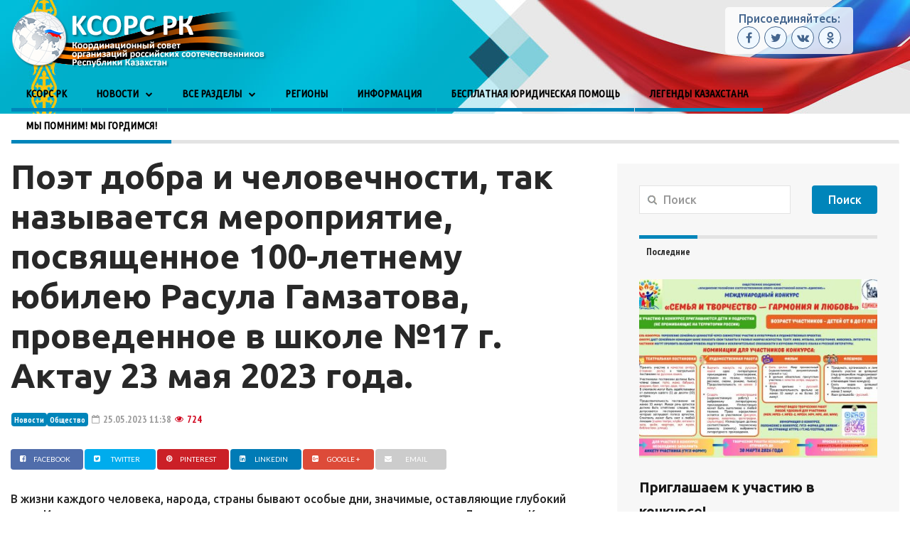

--- FILE ---
content_type: text/html; charset=UTF-8
request_url: https://ksors.kz/poet-dobra-i-chelovechnosti-tak-nazyvaetsya-meropriyatie-posvyashhennoe-100-letnemu-yubileyu-rasula-gamzatova-provedennoe-v-shkole-17-g-aktau-23-maya-2023-goda/
body_size: 29520
content:

<!DOCTYPE html>
<!--[if IE 7]>
<html class="ie ie7" lang="ru-RU">
<![endif]-->
<!--[if IE 8]>
<html class="ie ie8" lang="ru-RU">
<![endif]-->
<!--[if !(IE 7) | !(IE 8) ]><!-->
<html lang="ru-RU">
<!--<![endif]-->
<head>
	<meta charset="UTF-8">
	<meta name="description" content="Координационный совет организаций российских соотечественников Республики Казахстан">
	<meta name="viewport" content="width=device-width, initial-scale=1">

	<title>Поэт добра и человечности, так называется мероприятие, посвященное 100-летнему юбилею Расула Гамзатова, проведенное в школе №17 г. Актау 23 мая 2023 года. | KCOPC</title>
	<link rel="profile" href="http://gmpg.org/xfn/11">
	<link rel="pingback" href="https://ksors.kz/xmlrpc.php">

	<!-- HTML5 Shim and Respond.js IE8 support of HTML5 elements and media queries -->
	<!-- WARNING: Respond.js doesn't work if you view the page via file:// -->
	<!--[if lt IE 9]>
	<script src="https://oss.maxcdn.com/libs/html5shiv/3.7.0/html5shiv.js"></script>
	<script src="https://oss.maxcdn.com/libs/respond.js/1.4.2/respond.min.js"></script>

	<![endif]-->

		<link rel="shortcut icon" href="https://ksors.kz/wp-content/themes/magzilla/images/favicon.ico" />
		<link rel="apple-touch-icon-precomposed" href="https://ksors.kz/wp-content/themes/magzilla/images/retina-favicon.png" />
	
	<meta name='robots' content='max-image-preview:large' />
<link rel='dns-prefetch' href='//fonts.googleapis.com' />
<link rel="alternate" type="application/rss+xml" title="KCOPC &raquo; Лента" href="https://ksors.kz/feed/" />
<link rel="alternate" type="application/rss+xml" title="KCOPC &raquo; Лента комментариев" href="https://ksors.kz/comments/feed/" />
<link rel="alternate" title="oEmbed (JSON)" type="application/json+oembed" href="https://ksors.kz/wp-json/oembed/1.0/embed?url=https%3A%2F%2Fksors.kz%2Fpoet-dobra-i-chelovechnosti-tak-nazyvaetsya-meropriyatie-posvyashhennoe-100-letnemu-yubileyu-rasula-gamzatova-provedennoe-v-shkole-17-g-aktau-23-maya-2023-goda%2F" />
<link rel="alternate" title="oEmbed (XML)" type="text/xml+oembed" href="https://ksors.kz/wp-json/oembed/1.0/embed?url=https%3A%2F%2Fksors.kz%2Fpoet-dobra-i-chelovechnosti-tak-nazyvaetsya-meropriyatie-posvyashhennoe-100-letnemu-yubileyu-rasula-gamzatova-provedennoe-v-shkole-17-g-aktau-23-maya-2023-goda%2F&#038;format=xml" />
<meta property='og:site_name' content='KCOPC'/><meta property='og:url' content='https://ksors.kz/poet-dobra-i-chelovechnosti-tak-nazyvaetsya-meropriyatie-posvyashhennoe-100-letnemu-yubileyu-rasula-gamzatova-provedennoe-v-shkole-17-g-aktau-23-maya-2023-goda/'/><meta property='og:title' content='Поэт добра и человечности, так называется мероприятие, посвященное 100-летнему юбилею Расула Гамзатова, проведенное в школе №17 г. Актау 23 мая 2023 года.'/><meta property='og:type' content='article'/><meta property='og:image' content='https://ksors.kz/wp-content/uploads/2023/05/DSC_7424.jpg'/><meta property='og:description' content='В жизни каждого человека, народа, страны бывают особые дни, значимые, оставляющие глубокий след. Име'/><style id='wp-img-auto-sizes-contain-inline-css' type='text/css'>
img:is([sizes=auto i],[sizes^="auto," i]){contain-intrinsic-size:3000px 1500px}
/*# sourceURL=wp-img-auto-sizes-contain-inline-css */
</style>
<link rel='stylesheet' id='twb-open-sans-css' href='https://fonts.googleapis.com/css?family=Open+Sans%3A300%2C400%2C500%2C600%2C700%2C800&#038;display=swap&#038;ver=6.9' type='text/css' media='all' />
<link rel='stylesheet' id='twbbwg-global-css' href='https://ksors.kz/wp-content/plugins/photo-gallery/booster/assets/css/global.css?ver=1.0.0' type='text/css' media='all' />
<style id='wp-emoji-styles-inline-css' type='text/css'>

	img.wp-smiley, img.emoji {
		display: inline !important;
		border: none !important;
		box-shadow: none !important;
		height: 1em !important;
		width: 1em !important;
		margin: 0 0.07em !important;
		vertical-align: -0.1em !important;
		background: none !important;
		padding: 0 !important;
	}
/*# sourceURL=wp-emoji-styles-inline-css */
</style>
<style id='wp-block-library-inline-css' type='text/css'>
:root{
  --wp-block-synced-color:#7a00df;
  --wp-block-synced-color--rgb:122, 0, 223;
  --wp-bound-block-color:var(--wp-block-synced-color);
  --wp-editor-canvas-background:#ddd;
  --wp-admin-theme-color:#007cba;
  --wp-admin-theme-color--rgb:0, 124, 186;
  --wp-admin-theme-color-darker-10:#006ba1;
  --wp-admin-theme-color-darker-10--rgb:0, 107, 160.5;
  --wp-admin-theme-color-darker-20:#005a87;
  --wp-admin-theme-color-darker-20--rgb:0, 90, 135;
  --wp-admin-border-width-focus:2px;
}
@media (min-resolution:192dpi){
  :root{
    --wp-admin-border-width-focus:1.5px;
  }
}
.wp-element-button{
  cursor:pointer;
}

:root .has-very-light-gray-background-color{
  background-color:#eee;
}
:root .has-very-dark-gray-background-color{
  background-color:#313131;
}
:root .has-very-light-gray-color{
  color:#eee;
}
:root .has-very-dark-gray-color{
  color:#313131;
}
:root .has-vivid-green-cyan-to-vivid-cyan-blue-gradient-background{
  background:linear-gradient(135deg, #00d084, #0693e3);
}
:root .has-purple-crush-gradient-background{
  background:linear-gradient(135deg, #34e2e4, #4721fb 50%, #ab1dfe);
}
:root .has-hazy-dawn-gradient-background{
  background:linear-gradient(135deg, #faaca8, #dad0ec);
}
:root .has-subdued-olive-gradient-background{
  background:linear-gradient(135deg, #fafae1, #67a671);
}
:root .has-atomic-cream-gradient-background{
  background:linear-gradient(135deg, #fdd79a, #004a59);
}
:root .has-nightshade-gradient-background{
  background:linear-gradient(135deg, #330968, #31cdcf);
}
:root .has-midnight-gradient-background{
  background:linear-gradient(135deg, #020381, #2874fc);
}
:root{
  --wp--preset--font-size--normal:16px;
  --wp--preset--font-size--huge:42px;
}

.has-regular-font-size{
  font-size:1em;
}

.has-larger-font-size{
  font-size:2.625em;
}

.has-normal-font-size{
  font-size:var(--wp--preset--font-size--normal);
}

.has-huge-font-size{
  font-size:var(--wp--preset--font-size--huge);
}

.has-text-align-center{
  text-align:center;
}

.has-text-align-left{
  text-align:left;
}

.has-text-align-right{
  text-align:right;
}

.has-fit-text{
  white-space:nowrap !important;
}

#end-resizable-editor-section{
  display:none;
}

.aligncenter{
  clear:both;
}

.items-justified-left{
  justify-content:flex-start;
}

.items-justified-center{
  justify-content:center;
}

.items-justified-right{
  justify-content:flex-end;
}

.items-justified-space-between{
  justify-content:space-between;
}

.screen-reader-text{
  border:0;
  clip-path:inset(50%);
  height:1px;
  margin:-1px;
  overflow:hidden;
  padding:0;
  position:absolute;
  width:1px;
  word-wrap:normal !important;
}

.screen-reader-text:focus{
  background-color:#ddd;
  clip-path:none;
  color:#444;
  display:block;
  font-size:1em;
  height:auto;
  left:5px;
  line-height:normal;
  padding:15px 23px 14px;
  text-decoration:none;
  top:5px;
  width:auto;
  z-index:100000;
}
html :where(.has-border-color){
  border-style:solid;
}

html :where([style*=border-top-color]){
  border-top-style:solid;
}

html :where([style*=border-right-color]){
  border-right-style:solid;
}

html :where([style*=border-bottom-color]){
  border-bottom-style:solid;
}

html :where([style*=border-left-color]){
  border-left-style:solid;
}

html :where([style*=border-width]){
  border-style:solid;
}

html :where([style*=border-top-width]){
  border-top-style:solid;
}

html :where([style*=border-right-width]){
  border-right-style:solid;
}

html :where([style*=border-bottom-width]){
  border-bottom-style:solid;
}

html :where([style*=border-left-width]){
  border-left-style:solid;
}
html :where(img[class*=wp-image-]){
  height:auto;
  max-width:100%;
}
:where(figure){
  margin:0 0 1em;
}

html :where(.is-position-sticky){
  --wp-admin--admin-bar--position-offset:var(--wp-admin--admin-bar--height, 0px);
}

@media screen and (max-width:600px){
  html :where(.is-position-sticky){
    --wp-admin--admin-bar--position-offset:0px;
  }
}

/*# sourceURL=wp-block-library-inline-css */
</style><style id='wp-block-image-inline-css' type='text/css'>
.wp-block-image>a,.wp-block-image>figure>a{
  display:inline-block;
}
.wp-block-image img{
  box-sizing:border-box;
  height:auto;
  max-width:100%;
  vertical-align:bottom;
}
@media not (prefers-reduced-motion){
  .wp-block-image img.hide{
    visibility:hidden;
  }
  .wp-block-image img.show{
    animation:show-content-image .4s;
  }
}
.wp-block-image[style*=border-radius] img,.wp-block-image[style*=border-radius]>a{
  border-radius:inherit;
}
.wp-block-image.has-custom-border img{
  box-sizing:border-box;
}
.wp-block-image.aligncenter{
  text-align:center;
}
.wp-block-image.alignfull>a,.wp-block-image.alignwide>a{
  width:100%;
}
.wp-block-image.alignfull img,.wp-block-image.alignwide img{
  height:auto;
  width:100%;
}
.wp-block-image .aligncenter,.wp-block-image .alignleft,.wp-block-image .alignright,.wp-block-image.aligncenter,.wp-block-image.alignleft,.wp-block-image.alignright{
  display:table;
}
.wp-block-image .aligncenter>figcaption,.wp-block-image .alignleft>figcaption,.wp-block-image .alignright>figcaption,.wp-block-image.aligncenter>figcaption,.wp-block-image.alignleft>figcaption,.wp-block-image.alignright>figcaption{
  caption-side:bottom;
  display:table-caption;
}
.wp-block-image .alignleft{
  float:left;
  margin:.5em 1em .5em 0;
}
.wp-block-image .alignright{
  float:right;
  margin:.5em 0 .5em 1em;
}
.wp-block-image .aligncenter{
  margin-left:auto;
  margin-right:auto;
}
.wp-block-image :where(figcaption){
  margin-bottom:1em;
  margin-top:.5em;
}
.wp-block-image.is-style-circle-mask img{
  border-radius:9999px;
}
@supports ((-webkit-mask-image:none) or (mask-image:none)) or (-webkit-mask-image:none){
  .wp-block-image.is-style-circle-mask img{
    border-radius:0;
    -webkit-mask-image:url('data:image/svg+xml;utf8,<svg viewBox="0 0 100 100" xmlns="http://www.w3.org/2000/svg"><circle cx="50" cy="50" r="50"/></svg>');
            mask-image:url('data:image/svg+xml;utf8,<svg viewBox="0 0 100 100" xmlns="http://www.w3.org/2000/svg"><circle cx="50" cy="50" r="50"/></svg>');
    mask-mode:alpha;
    -webkit-mask-position:center;
            mask-position:center;
    -webkit-mask-repeat:no-repeat;
            mask-repeat:no-repeat;
    -webkit-mask-size:contain;
            mask-size:contain;
  }
}

:root :where(.wp-block-image.is-style-rounded img,.wp-block-image .is-style-rounded img){
  border-radius:9999px;
}

.wp-block-image figure{
  margin:0;
}

.wp-lightbox-container{
  display:flex;
  flex-direction:column;
  position:relative;
}
.wp-lightbox-container img{
  cursor:zoom-in;
}
.wp-lightbox-container img:hover+button{
  opacity:1;
}
.wp-lightbox-container button{
  align-items:center;
  backdrop-filter:blur(16px) saturate(180%);
  background-color:#5a5a5a40;
  border:none;
  border-radius:4px;
  cursor:zoom-in;
  display:flex;
  height:20px;
  justify-content:center;
  opacity:0;
  padding:0;
  position:absolute;
  right:16px;
  text-align:center;
  top:16px;
  width:20px;
  z-index:100;
}
@media not (prefers-reduced-motion){
  .wp-lightbox-container button{
    transition:opacity .2s ease;
  }
}
.wp-lightbox-container button:focus-visible{
  outline:3px auto #5a5a5a40;
  outline:3px auto -webkit-focus-ring-color;
  outline-offset:3px;
}
.wp-lightbox-container button:hover{
  cursor:pointer;
  opacity:1;
}
.wp-lightbox-container button:focus{
  opacity:1;
}
.wp-lightbox-container button:focus,.wp-lightbox-container button:hover,.wp-lightbox-container button:not(:hover):not(:active):not(.has-background){
  background-color:#5a5a5a40;
  border:none;
}

.wp-lightbox-overlay{
  box-sizing:border-box;
  cursor:zoom-out;
  height:100vh;
  left:0;
  overflow:hidden;
  position:fixed;
  top:0;
  visibility:hidden;
  width:100%;
  z-index:100000;
}
.wp-lightbox-overlay .close-button{
  align-items:center;
  cursor:pointer;
  display:flex;
  justify-content:center;
  min-height:40px;
  min-width:40px;
  padding:0;
  position:absolute;
  right:calc(env(safe-area-inset-right) + 16px);
  top:calc(env(safe-area-inset-top) + 16px);
  z-index:5000000;
}
.wp-lightbox-overlay .close-button:focus,.wp-lightbox-overlay .close-button:hover,.wp-lightbox-overlay .close-button:not(:hover):not(:active):not(.has-background){
  background:none;
  border:none;
}
.wp-lightbox-overlay .lightbox-image-container{
  height:var(--wp--lightbox-container-height);
  left:50%;
  overflow:hidden;
  position:absolute;
  top:50%;
  transform:translate(-50%, -50%);
  transform-origin:top left;
  width:var(--wp--lightbox-container-width);
  z-index:9999999999;
}
.wp-lightbox-overlay .wp-block-image{
  align-items:center;
  box-sizing:border-box;
  display:flex;
  height:100%;
  justify-content:center;
  margin:0;
  position:relative;
  transform-origin:0 0;
  width:100%;
  z-index:3000000;
}
.wp-lightbox-overlay .wp-block-image img{
  height:var(--wp--lightbox-image-height);
  min-height:var(--wp--lightbox-image-height);
  min-width:var(--wp--lightbox-image-width);
  width:var(--wp--lightbox-image-width);
}
.wp-lightbox-overlay .wp-block-image figcaption{
  display:none;
}
.wp-lightbox-overlay button{
  background:none;
  border:none;
}
.wp-lightbox-overlay .scrim{
  background-color:#fff;
  height:100%;
  opacity:.9;
  position:absolute;
  width:100%;
  z-index:2000000;
}
.wp-lightbox-overlay.active{
  visibility:visible;
}
@media not (prefers-reduced-motion){
  .wp-lightbox-overlay.active{
    animation:turn-on-visibility .25s both;
  }
  .wp-lightbox-overlay.active img{
    animation:turn-on-visibility .35s both;
  }
  .wp-lightbox-overlay.show-closing-animation:not(.active){
    animation:turn-off-visibility .35s both;
  }
  .wp-lightbox-overlay.show-closing-animation:not(.active) img{
    animation:turn-off-visibility .25s both;
  }
  .wp-lightbox-overlay.zoom.active{
    animation:none;
    opacity:1;
    visibility:visible;
  }
  .wp-lightbox-overlay.zoom.active .lightbox-image-container{
    animation:lightbox-zoom-in .4s;
  }
  .wp-lightbox-overlay.zoom.active .lightbox-image-container img{
    animation:none;
  }
  .wp-lightbox-overlay.zoom.active .scrim{
    animation:turn-on-visibility .4s forwards;
  }
  .wp-lightbox-overlay.zoom.show-closing-animation:not(.active){
    animation:none;
  }
  .wp-lightbox-overlay.zoom.show-closing-animation:not(.active) .lightbox-image-container{
    animation:lightbox-zoom-out .4s;
  }
  .wp-lightbox-overlay.zoom.show-closing-animation:not(.active) .lightbox-image-container img{
    animation:none;
  }
  .wp-lightbox-overlay.zoom.show-closing-animation:not(.active) .scrim{
    animation:turn-off-visibility .4s forwards;
  }
}

@keyframes show-content-image{
  0%{
    visibility:hidden;
  }
  99%{
    visibility:hidden;
  }
  to{
    visibility:visible;
  }
}
@keyframes turn-on-visibility{
  0%{
    opacity:0;
  }
  to{
    opacity:1;
  }
}
@keyframes turn-off-visibility{
  0%{
    opacity:1;
    visibility:visible;
  }
  99%{
    opacity:0;
    visibility:visible;
  }
  to{
    opacity:0;
    visibility:hidden;
  }
}
@keyframes lightbox-zoom-in{
  0%{
    transform:translate(calc((-100vw + var(--wp--lightbox-scrollbar-width))/2 + var(--wp--lightbox-initial-left-position)), calc(-50vh + var(--wp--lightbox-initial-top-position))) scale(var(--wp--lightbox-scale));
  }
  to{
    transform:translate(-50%, -50%) scale(1);
  }
}
@keyframes lightbox-zoom-out{
  0%{
    transform:translate(-50%, -50%) scale(1);
    visibility:visible;
  }
  99%{
    visibility:visible;
  }
  to{
    transform:translate(calc((-100vw + var(--wp--lightbox-scrollbar-width))/2 + var(--wp--lightbox-initial-left-position)), calc(-50vh + var(--wp--lightbox-initial-top-position))) scale(var(--wp--lightbox-scale));
    visibility:hidden;
  }
}
/*# sourceURL=https://ksors.kz/wp-includes/blocks/image/style.css */
</style>
<style id='wp-block-paragraph-inline-css' type='text/css'>
.is-small-text{
  font-size:.875em;
}

.is-regular-text{
  font-size:1em;
}

.is-large-text{
  font-size:2.25em;
}

.is-larger-text{
  font-size:3em;
}

.has-drop-cap:not(:focus):first-letter{
  float:left;
  font-size:8.4em;
  font-style:normal;
  font-weight:100;
  line-height:.68;
  margin:.05em .1em 0 0;
  text-transform:uppercase;
}

body.rtl .has-drop-cap:not(:focus):first-letter{
  float:none;
  margin-left:.1em;
}

p.has-drop-cap.has-background{
  overflow:hidden;
}

:root :where(p.has-background){
  padding:1.25em 2.375em;
}

:where(p.has-text-color:not(.has-link-color)) a{
  color:inherit;
}

p.has-text-align-left[style*="writing-mode:vertical-lr"],p.has-text-align-right[style*="writing-mode:vertical-rl"]{
  rotate:180deg;
}
/*# sourceURL=https://ksors.kz/wp-includes/blocks/paragraph/style.css */
</style>
<style id='global-styles-inline-css' type='text/css'>
:root{--wp--preset--aspect-ratio--square: 1;--wp--preset--aspect-ratio--4-3: 4/3;--wp--preset--aspect-ratio--3-4: 3/4;--wp--preset--aspect-ratio--3-2: 3/2;--wp--preset--aspect-ratio--2-3: 2/3;--wp--preset--aspect-ratio--16-9: 16/9;--wp--preset--aspect-ratio--9-16: 9/16;--wp--preset--color--black: #000000;--wp--preset--color--cyan-bluish-gray: #abb8c3;--wp--preset--color--white: #ffffff;--wp--preset--color--pale-pink: #f78da7;--wp--preset--color--vivid-red: #cf2e2e;--wp--preset--color--luminous-vivid-orange: #ff6900;--wp--preset--color--luminous-vivid-amber: #fcb900;--wp--preset--color--light-green-cyan: #7bdcb5;--wp--preset--color--vivid-green-cyan: #00d084;--wp--preset--color--pale-cyan-blue: #8ed1fc;--wp--preset--color--vivid-cyan-blue: #0693e3;--wp--preset--color--vivid-purple: #9b51e0;--wp--preset--gradient--vivid-cyan-blue-to-vivid-purple: linear-gradient(135deg,rgb(6,147,227) 0%,rgb(155,81,224) 100%);--wp--preset--gradient--light-green-cyan-to-vivid-green-cyan: linear-gradient(135deg,rgb(122,220,180) 0%,rgb(0,208,130) 100%);--wp--preset--gradient--luminous-vivid-amber-to-luminous-vivid-orange: linear-gradient(135deg,rgb(252,185,0) 0%,rgb(255,105,0) 100%);--wp--preset--gradient--luminous-vivid-orange-to-vivid-red: linear-gradient(135deg,rgb(255,105,0) 0%,rgb(207,46,46) 100%);--wp--preset--gradient--very-light-gray-to-cyan-bluish-gray: linear-gradient(135deg,rgb(238,238,238) 0%,rgb(169,184,195) 100%);--wp--preset--gradient--cool-to-warm-spectrum: linear-gradient(135deg,rgb(74,234,220) 0%,rgb(151,120,209) 20%,rgb(207,42,186) 40%,rgb(238,44,130) 60%,rgb(251,105,98) 80%,rgb(254,248,76) 100%);--wp--preset--gradient--blush-light-purple: linear-gradient(135deg,rgb(255,206,236) 0%,rgb(152,150,240) 100%);--wp--preset--gradient--blush-bordeaux: linear-gradient(135deg,rgb(254,205,165) 0%,rgb(254,45,45) 50%,rgb(107,0,62) 100%);--wp--preset--gradient--luminous-dusk: linear-gradient(135deg,rgb(255,203,112) 0%,rgb(199,81,192) 50%,rgb(65,88,208) 100%);--wp--preset--gradient--pale-ocean: linear-gradient(135deg,rgb(255,245,203) 0%,rgb(182,227,212) 50%,rgb(51,167,181) 100%);--wp--preset--gradient--electric-grass: linear-gradient(135deg,rgb(202,248,128) 0%,rgb(113,206,126) 100%);--wp--preset--gradient--midnight: linear-gradient(135deg,rgb(2,3,129) 0%,rgb(40,116,252) 100%);--wp--preset--font-size--small: 13px;--wp--preset--font-size--medium: 20px;--wp--preset--font-size--large: 36px;--wp--preset--font-size--x-large: 42px;--wp--preset--spacing--20: 0.44rem;--wp--preset--spacing--30: 0.67rem;--wp--preset--spacing--40: 1rem;--wp--preset--spacing--50: 1.5rem;--wp--preset--spacing--60: 2.25rem;--wp--preset--spacing--70: 3.38rem;--wp--preset--spacing--80: 5.06rem;--wp--preset--shadow--natural: 6px 6px 9px rgba(0, 0, 0, 0.2);--wp--preset--shadow--deep: 12px 12px 50px rgba(0, 0, 0, 0.4);--wp--preset--shadow--sharp: 6px 6px 0px rgba(0, 0, 0, 0.2);--wp--preset--shadow--outlined: 6px 6px 0px -3px rgb(255, 255, 255), 6px 6px rgb(0, 0, 0);--wp--preset--shadow--crisp: 6px 6px 0px rgb(0, 0, 0);}:where(.is-layout-flex){gap: 0.5em;}:where(.is-layout-grid){gap: 0.5em;}body .is-layout-flex{display: flex;}.is-layout-flex{flex-wrap: wrap;align-items: center;}.is-layout-flex > :is(*, div){margin: 0;}body .is-layout-grid{display: grid;}.is-layout-grid > :is(*, div){margin: 0;}:where(.wp-block-columns.is-layout-flex){gap: 2em;}:where(.wp-block-columns.is-layout-grid){gap: 2em;}:where(.wp-block-post-template.is-layout-flex){gap: 1.25em;}:where(.wp-block-post-template.is-layout-grid){gap: 1.25em;}.has-black-color{color: var(--wp--preset--color--black) !important;}.has-cyan-bluish-gray-color{color: var(--wp--preset--color--cyan-bluish-gray) !important;}.has-white-color{color: var(--wp--preset--color--white) !important;}.has-pale-pink-color{color: var(--wp--preset--color--pale-pink) !important;}.has-vivid-red-color{color: var(--wp--preset--color--vivid-red) !important;}.has-luminous-vivid-orange-color{color: var(--wp--preset--color--luminous-vivid-orange) !important;}.has-luminous-vivid-amber-color{color: var(--wp--preset--color--luminous-vivid-amber) !important;}.has-light-green-cyan-color{color: var(--wp--preset--color--light-green-cyan) !important;}.has-vivid-green-cyan-color{color: var(--wp--preset--color--vivid-green-cyan) !important;}.has-pale-cyan-blue-color{color: var(--wp--preset--color--pale-cyan-blue) !important;}.has-vivid-cyan-blue-color{color: var(--wp--preset--color--vivid-cyan-blue) !important;}.has-vivid-purple-color{color: var(--wp--preset--color--vivid-purple) !important;}.has-black-background-color{background-color: var(--wp--preset--color--black) !important;}.has-cyan-bluish-gray-background-color{background-color: var(--wp--preset--color--cyan-bluish-gray) !important;}.has-white-background-color{background-color: var(--wp--preset--color--white) !important;}.has-pale-pink-background-color{background-color: var(--wp--preset--color--pale-pink) !important;}.has-vivid-red-background-color{background-color: var(--wp--preset--color--vivid-red) !important;}.has-luminous-vivid-orange-background-color{background-color: var(--wp--preset--color--luminous-vivid-orange) !important;}.has-luminous-vivid-amber-background-color{background-color: var(--wp--preset--color--luminous-vivid-amber) !important;}.has-light-green-cyan-background-color{background-color: var(--wp--preset--color--light-green-cyan) !important;}.has-vivid-green-cyan-background-color{background-color: var(--wp--preset--color--vivid-green-cyan) !important;}.has-pale-cyan-blue-background-color{background-color: var(--wp--preset--color--pale-cyan-blue) !important;}.has-vivid-cyan-blue-background-color{background-color: var(--wp--preset--color--vivid-cyan-blue) !important;}.has-vivid-purple-background-color{background-color: var(--wp--preset--color--vivid-purple) !important;}.has-black-border-color{border-color: var(--wp--preset--color--black) !important;}.has-cyan-bluish-gray-border-color{border-color: var(--wp--preset--color--cyan-bluish-gray) !important;}.has-white-border-color{border-color: var(--wp--preset--color--white) !important;}.has-pale-pink-border-color{border-color: var(--wp--preset--color--pale-pink) !important;}.has-vivid-red-border-color{border-color: var(--wp--preset--color--vivid-red) !important;}.has-luminous-vivid-orange-border-color{border-color: var(--wp--preset--color--luminous-vivid-orange) !important;}.has-luminous-vivid-amber-border-color{border-color: var(--wp--preset--color--luminous-vivid-amber) !important;}.has-light-green-cyan-border-color{border-color: var(--wp--preset--color--light-green-cyan) !important;}.has-vivid-green-cyan-border-color{border-color: var(--wp--preset--color--vivid-green-cyan) !important;}.has-pale-cyan-blue-border-color{border-color: var(--wp--preset--color--pale-cyan-blue) !important;}.has-vivid-cyan-blue-border-color{border-color: var(--wp--preset--color--vivid-cyan-blue) !important;}.has-vivid-purple-border-color{border-color: var(--wp--preset--color--vivid-purple) !important;}.has-vivid-cyan-blue-to-vivid-purple-gradient-background{background: var(--wp--preset--gradient--vivid-cyan-blue-to-vivid-purple) !important;}.has-light-green-cyan-to-vivid-green-cyan-gradient-background{background: var(--wp--preset--gradient--light-green-cyan-to-vivid-green-cyan) !important;}.has-luminous-vivid-amber-to-luminous-vivid-orange-gradient-background{background: var(--wp--preset--gradient--luminous-vivid-amber-to-luminous-vivid-orange) !important;}.has-luminous-vivid-orange-to-vivid-red-gradient-background{background: var(--wp--preset--gradient--luminous-vivid-orange-to-vivid-red) !important;}.has-very-light-gray-to-cyan-bluish-gray-gradient-background{background: var(--wp--preset--gradient--very-light-gray-to-cyan-bluish-gray) !important;}.has-cool-to-warm-spectrum-gradient-background{background: var(--wp--preset--gradient--cool-to-warm-spectrum) !important;}.has-blush-light-purple-gradient-background{background: var(--wp--preset--gradient--blush-light-purple) !important;}.has-blush-bordeaux-gradient-background{background: var(--wp--preset--gradient--blush-bordeaux) !important;}.has-luminous-dusk-gradient-background{background: var(--wp--preset--gradient--luminous-dusk) !important;}.has-pale-ocean-gradient-background{background: var(--wp--preset--gradient--pale-ocean) !important;}.has-electric-grass-gradient-background{background: var(--wp--preset--gradient--electric-grass) !important;}.has-midnight-gradient-background{background: var(--wp--preset--gradient--midnight) !important;}.has-small-font-size{font-size: var(--wp--preset--font-size--small) !important;}.has-medium-font-size{font-size: var(--wp--preset--font-size--medium) !important;}.has-large-font-size{font-size: var(--wp--preset--font-size--large) !important;}.has-x-large-font-size{font-size: var(--wp--preset--font-size--x-large) !important;}
/*# sourceURL=global-styles-inline-css */
</style>
<style id='core-block-supports-inline-css' type='text/css'>
/**
 * Core styles: block-supports
 */

/*# sourceURL=core-block-supports-inline-css */
</style>

<style id='classic-theme-styles-inline-css' type='text/css'>
/**
 * These rules are needed for backwards compatibility.
 * They should match the button element rules in the base theme.json file.
 */
.wp-block-button__link {
	color: #ffffff;
	background-color: #32373c;
	border-radius: 9999px; /* 100% causes an oval, but any explicit but really high value retains the pill shape. */

	/* This needs a low specificity so it won't override the rules from the button element if defined in theme.json. */
	box-shadow: none;
	text-decoration: none;

	/* The extra 2px are added to size solids the same as the outline versions.*/
	padding: calc(0.667em + 2px) calc(1.333em + 2px);

	font-size: 1.125em;
}

.wp-block-file__button {
	background: #32373c;
	color: #ffffff;
	text-decoration: none;
}

/*# sourceURL=/wp-includes/css/classic-themes.css */
</style>
<style id='calendar-style-inline-css' type='text/css'>
    .calnk a:hover {
        background-position:0 0;
        text-decoration:none;  
        color:#000000;
        border-bottom:1px dotted #000000;
     }
    .calnk a:visited {
        text-decoration:none;
        color:#000000;
        border-bottom:1px dotted #000000;
    }
    .calnk a {
        text-decoration:none; 
        color:#000000; 
        border-bottom:1px dotted #000000;
    }
    .calnk a span { 
        display:none; 
    }
    .calnk a:hover span {
        color:#333333; 
        background:#F6F79B; 
        display:block;
        position:absolute; 
        margin-top:1px; 
        padding:5px; 
        width:150px; 
        z-index:100;
        line-height:1.2em;
    }
    .calendar-table {
        border:0 !important;
        width:100% !important;
        border-collapse:separate !important;
        border-spacing:2px !important;
    }
    .calendar-heading {
        height:25px;
        text-align:center;
        background-color:#E4EBE3;
    }
    .calendar-next {
        width:20%;
        text-align:center;
        border:none;
    }
    .calendar-prev {
        width:20%;
        text-align:center;
        border:none;
    }
    .calendar-month {
        width:60%;
        text-align:center;
        font-weight:bold;
        border:none;
    }
    .normal-day-heading {
        text-align:center;
        width:25px;
        height:25px;
        font-size:0.8em;
        border:1px solid #DFE6DE;
        background-color:#EBF2EA;
    }
    .weekend-heading {
        text-align:center;
        width:25px;
        height:25px;
        font-size:0.8em;
        border:1px solid #DFE6DE;
        background-color:#EBF2EA;
        color:#FF0000;
    }
    .day-with-date {
        vertical-align:text-top;
        text-align:left;
        width:60px;
        height:60px;
        border:1px solid #DFE6DE;
    }
    .no-events {

    }
    .day-without-date {
        width:60px;
        height:60px;
        border:1px solid #E9F0E8;
    }
    span.weekend {
        color:#FF0000;
    }
    .current-day {
        vertical-align:text-top;
        text-align:left;
        width:60px;
        height:60px;
        border:1px solid #BFBFBF;
        background-color:#E4EBE3;
    }
    span.event {
        font-size:0.75em;
    }
    .kjo-link {
        font-size:0.75em;
        text-align:center;
    }
    .calendar-date-switcher {
        height:25px;
        text-align:center;
        border:1px solid #D6DED5;
        background-color:#E4EBE3;
    }
    .calendar-date-switcher form {
        margin:2px;
    }
    .calendar-date-switcher input {
        border:1px #D6DED5 solid;
        margin:0;
    }
    .calendar-date-switcher input[type=submit] {
        padding:3px 10px;
    }
    .calendar-date-switcher select {
        border:1px #D6DED5 solid;
        margin:0;
    }
    .calnk a:hover span span.event-title {
        padding:0;
        text-align:center;
        font-weight:bold;
        font-size:1.2em;
        margin-left:0px;
    }
    .calnk a:hover span span.event-title-break {
        width:96%;
        text-align:center;
        height:1px;
        margin-top:5px;
        margin-right:2%;
        padding:0;
        background-color:#000000;
        margin-left:0px;
    }
    .calnk a:hover span span.event-content-break {
        width:96%;
        text-align:center;
        height:1px;
        margin-top:5px;
        margin-right:2%;
        padding:0;
        background-color:#000000;
        margin-left:0px;
    }
    .page-upcoming-events {
        font-size:80%;
    }
    .page-todays-events {
        font-size:80%;
    }
    .calendar-table table,tbody,tr,td {
        margin:0 !important;
        padding:0 !important;
    }
    table.calendar-table {
        margin-bottom:5px !important;
    }
    .cat-key {
        width:100%;
        margin-top:30px;
        padding:5px;
        border:0 !important;
    }
    .cal-separate {
       border:0 !important;
       margin-top:10px;
    }
    table.cat-key {
       margin-top:5px !important;
       border:1px solid #DFE6DE !important;
       border-collapse:separate !important;
       border-spacing:4px !important;
       margin-left:2px !important;
       width:99.5% !important;
       margin-bottom:5px !important;
    }
    .minical-day {
       background-color:#F6F79B;
    }
    .cat-key td {
       border:0 !important;
    }
/*# sourceURL=calendar-style-inline-css */
</style>
<link rel='stylesheet' id='contact-form-7-css' href='https://ksors.kz/wp-content/plugins/contact-form-7/includes/css/styles.css?ver=5.8' type='text/css' media='all' />
<link rel='stylesheet' id='bwg_fonts-css' href='https://ksors.kz/wp-content/plugins/photo-gallery/css/bwg-fonts/fonts.css?ver=0.0.1' type='text/css' media='all' />
<link rel='stylesheet' id='sumoselect-css' href='https://ksors.kz/wp-content/plugins/photo-gallery/css/sumoselect.min.css?ver=3.4.6' type='text/css' media='all' />
<link rel='stylesheet' id='mCustomScrollbar-css' href='https://ksors.kz/wp-content/plugins/photo-gallery/css/jquery.mCustomScrollbar.min.css?ver=3.1.5' type='text/css' media='all' />
<link rel='stylesheet' id='bwg_frontend-css' href='https://ksors.kz/wp-content/plugins/photo-gallery/css/styles.min.css?ver=1.8.37' type='text/css' media='all' />
<link rel='stylesheet' id='fave-bootstrap.min-css' href='https://ksors.kz/wp-content/themes/magzilla/css/bootstrap.min.css?ver=6.9' type='text/css' media='all' />
<link rel='stylesheet' id='fave-bootstrap-theme.min-css' href='https://ksors.kz/wp-content/themes/magzilla/css/bootstrap-theme.min.css?ver=6.9' type='text/css' media='all' />
<link rel='stylesheet' id='fave-font-awesome.min-css' href='https://ksors.kz/wp-content/themes/magzilla/css/font-awesome.min.css?ver=4.5.0' type='text/css' media='all' />
<link rel='stylesheet' id='fave-jquery.jscrollpane-css' href='https://ksors.kz/wp-content/themes/magzilla/css/jquery.jscrollpane.css?ver=6.9' type='text/css' media='all' />
<link rel='stylesheet' id='fave-owl.carousel.all.min-css' href='https://ksors.kz/wp-content/themes/magzilla/css/owl.carousel.all.min.css?ver=2.0.0' type='text/css' media='all' />
<link rel='stylesheet' id='fave-magnific-popup-css' href='https://ksors.kz/wp-content/themes/magzilla/css/magnific-popup.css?ver=1.0.0' type='text/css' media='all' />
<link rel='stylesheet' id='fave-main-css' href='https://ksors.kz/wp-content/themes/magzilla/css/main.css?ver=5.1.0' type='text/css' media='all' />
<link rel='stylesheet' id='fave-options-css' href='https://ksors.kz/wp-content/themes/magzilla/css/options.css?ver=5.1.0' type='text/css' media='all' />
<link rel='stylesheet' id='style-css' href='https://ksors.kz/wp-content/themes/magzilla/style.css?ver=5.1.0' type='text/css' media='all' />
<link rel='stylesheet' id='google-fonts-css' href='https://fonts.googleapis.com/css?subset=latin%2Clatin-ext&#038;family=Lato%3A300italic%2C400italic%2C500italic%2C600italic%2C700italic%2C800italic%2C300%2C400%2C500%2C600%2C700%2C800%7CPlayfair+Display%3A300italic%2C400italic%2C500italic%2C600italic%2C700italic%2C800italic%2C300%2C400%2C500%2C600%2C700%2C800%7CUbuntu%3A300italic%2C400italic%2C500italic%2C600italic%2C700italic%2C800italic%2C300%2C400%2C500%2C600%2C700%2C800%7CPT+Sans+Narrow%3A300italic%2C400italic%2C500italic%2C600italic%2C700italic%2C800italic%2C300%2C400%2C500%2C600%2C700%2C800%7CPT+Sans+Narrow%3A300italic%2C400italic%2C500italic%2C600italic%2C700italic%2C800italic%2C300%2C400%2C500%2C600%2C700%2C800%7CPT+Sans+Narrow%3A300italic%2C400italic%2C500italic%2C600italic%2C700italic%2C800italic%2C300%2C400%2C500%2C600%2C700%2C800%7CUbuntu%3A300italic%2C400italic%2C500italic%2C600italic%2C700italic%2C800italic%2C300%2C400%2C500%2C600%2C700%2C800%7CLato%3A300italic%2C400italic%2C500italic%2C600italic%2C700italic%2C800italic%2C300%2C400%2C500%2C600%2C700%2C800%7CPT+Sans+Narrow%3A300italic%2C400italic%2C500italic%2C600italic%2C700italic%2C800italic%2C300%2C400%2C500%2C600%2C700%2C800%7CUbuntu%3A300italic%2C400italic%2C500italic%2C600italic%2C700italic%2C800italic%2C300%2C400%2C500%2C600%2C700%2C800%7CUbuntu+Condensed%3A300italic%2C400italic%2C500italic%2C600italic%2C700italic%2C800italic%2C300%2C400%2C500%2C600%2C700%2C800%7CUbuntu+Condensed%3A300italic%2C400italic%2C500italic%2C600italic%2C700italic%2C800italic%2C300%2C400%2C500%2C600%2C700%2C800%7CUbuntu%3A300italic%2C400italic%2C500italic%2C600italic%2C700italic%2C800italic%2C300%2C400%2C500%2C600%2C700%2C800%7CUbuntu%3A300italic%2C400italic%2C500italic%2C600italic%2C700italic%2C800italic%2C300%2C400%2C500%2C600%2C700%2C800+rel%3D%27stylesheet%27+type%3D%27text%2Fcss&#038;ver=6.9' type='text/css' media='all' />
<!--n2css--><script>(function(){this._N2=this._N2||{_r:[],_d:[],r:function(){this._r.push(arguments)},d:function(){this._d.push(arguments)}}}).call(window);</script><script src="https://ksors.kz/wp-content/plugins/smart-slider-3/Public/SmartSlider3/Application/Frontend/Assets/dist/n2.min.js?ver=c397fa89" defer async></script>
<script>

</script><script type="text/javascript" src="https://ksors.kz/wp-includes/js/jquery/jquery.js?ver=3.7.1" id="jquery-core-js"></script>
<script type="text/javascript" src="https://ksors.kz/wp-includes/js/jquery/jquery-migrate.js?ver=3.4.1" id="jquery-migrate-js"></script>
<script type="text/javascript" src="https://ksors.kz/wp-content/plugins/photo-gallery/booster/assets/js/circle-progress.js?ver=1.2.2" id="twbbwg-circle-js"></script>
<script type="text/javascript" id="twbbwg-global-js-extra">
/* <![CDATA[ */
var twb = {"nonce":"24ceaab492","ajax_url":"https://ksors.kz/wp-admin/admin-ajax.php","plugin_url":"https://ksors.kz/wp-content/plugins/photo-gallery/booster","href":"https://ksors.kz/wp-admin/admin.php?page=twbbwg_photo-gallery"};
var twb = {"nonce":"24ceaab492","ajax_url":"https://ksors.kz/wp-admin/admin-ajax.php","plugin_url":"https://ksors.kz/wp-content/plugins/photo-gallery/booster","href":"https://ksors.kz/wp-admin/admin.php?page=twbbwg_photo-gallery"};
//# sourceURL=twbbwg-global-js-extra
/* ]]> */
</script>
<script type="text/javascript" src="https://ksors.kz/wp-content/plugins/photo-gallery/booster/assets/js/global.js?ver=1.0.0" id="twbbwg-global-js"></script>
<script type="text/javascript" src="https://ksors.kz/wp-content/plugins/wp-yandex-metrika/assets/YmEc.min.js?ver=1.2.2" id="wp-yandex-metrika_YmEc-js"></script>
<script type="text/javascript" id="wp-yandex-metrika_YmEc-js-after">
/* <![CDATA[ */
window.tmpwpym={datalayername:'dataLayer',counters:JSON.parse('[{"number":"106178398","webvisor":"1"}]'),targets:JSON.parse('[]')};
//# sourceURL=wp-yandex-metrika_YmEc-js-after
/* ]]> */
</script>
<script type="text/javascript" src="https://ksors.kz/wp-content/plugins/wp-yandex-metrika/assets/frontend.min.js?ver=1.2.2" id="wp-yandex-metrika_frontend-js"></script>
<script type="text/javascript" src="https://ksors.kz/wp-content/plugins/photo-gallery/js/jquery.sumoselect.min.js?ver=3.4.6" id="sumoselect-js"></script>
<script type="text/javascript" src="https://ksors.kz/wp-content/plugins/photo-gallery/js/tocca.min.js?ver=2.0.9" id="bwg_mobile-js"></script>
<script type="text/javascript" src="https://ksors.kz/wp-content/plugins/photo-gallery/js/jquery.mCustomScrollbar.concat.min.js?ver=3.1.5" id="mCustomScrollbar-js"></script>
<script type="text/javascript" src="https://ksors.kz/wp-content/plugins/photo-gallery/js/jquery.fullscreen.min.js?ver=0.6.0" id="jquery-fullscreen-js"></script>
<script type="text/javascript" id="bwg_frontend-js-extra">
/* <![CDATA[ */
var bwg_objectsL10n = {"bwg_field_required":"\u043f\u043e\u043b\u0435 \u043e\u0431\u044f\u0437\u0430\u0442\u0435\u043b\u044c\u043d\u043e \u0434\u043b\u044f \u0437\u0430\u043f\u043e\u043b\u043d\u0435\u043d\u0438\u044f.","bwg_mail_validation":"\u041d\u0435\u0434\u043e\u043f\u0443\u0441\u0442\u0438\u043c\u044b\u0439 email-\u0430\u0434\u0440\u0435\u0441.","bwg_search_result":"\u041d\u0435\u0442 \u0438\u0437\u043e\u0431\u0440\u0430\u0436\u0435\u043d\u0438\u0439, \u0441\u043e\u043e\u0442\u0432\u0435\u0442\u0441\u0442\u0432\u0443\u044e\u0449\u0438\u0445 \u0432\u0430\u0448\u0435\u043c\u0443 \u043f\u043e\u0438\u0441\u043a\u0443.","bwg_select_tag":"\u0412\u044b\u0431\u0435\u0440\u0438\u0442\u0435 \u043c\u0435\u0442\u043a\u0443","bwg_order_by":"\u0423\u043f\u043e\u0440\u044f\u0434\u043e\u0447\u0438\u0442\u044c \u043f\u043e","bwg_search":"\u041f\u043e\u0438\u0441\u043a","bwg_show_ecommerce":"\u041f\u043e\u043a\u0430\u0437\u0430\u0442\u044c \u044d\u043b\u0435\u043a\u0442\u0440\u043e\u043d\u043d\u0443\u044e \u0442\u043e\u0440\u0433\u043e\u0432\u043b\u044e","bwg_hide_ecommerce":"\u0421\u043a\u0440\u044b\u0442\u044c \u044d\u043b\u0435\u043a\u0442\u0440\u043e\u043d\u043d\u0443\u044e \u0442\u043e\u0440\u0433\u043e\u0432\u043b\u044e","bwg_show_comments":"\u041f\u043e\u043a\u0430\u0437\u0430\u0442\u044c \u043a\u043e\u043c\u043c\u0435\u043d\u0442\u0430\u0440\u0438\u0438","bwg_hide_comments":"\u0421\u043a\u0440\u044b\u0442\u044c \u043a\u043e\u043c\u043c\u0435\u043d\u0442\u0430\u0440\u0438\u0438","bwg_restore":"\u0412\u043e\u0441\u0441\u0442\u0430\u043d\u043e\u0432\u0438\u0442\u044c","bwg_maximize":"\u041c\u0430\u043a\u0441\u0438\u043c\u0438\u0437\u0438\u0440\u043e\u0432\u0430\u0442\u044c","bwg_fullscreen":"\u041d\u0430 \u0432\u0435\u0441\u044c \u044d\u043a\u0440\u0430\u043d","bwg_exit_fullscreen":"\u041e\u0442\u043a\u043b\u044e\u0447\u0438\u0442\u044c \u043f\u043e\u043b\u043d\u043e\u044d\u043a\u0440\u0430\u043d\u043d\u044b\u0439 \u0440\u0435\u0436\u0438\u043c","bwg_search_tag":"\u041f\u041e\u0418\u0421\u041a...","bwg_tag_no_match":"\u041c\u0435\u0442\u043a\u0438 \u043d\u0435 \u043d\u0430\u0439\u0434\u0435\u043d\u044b","bwg_all_tags_selected":"\u0412\u0441\u0435 \u043c\u0435\u0442\u043a\u0438 \u0432\u044b\u0431\u0440\u0430\u043d\u044b","bwg_tags_selected":"\u0432\u044b\u0431\u0440\u0430\u043d\u043d\u044b\u0435 \u043c\u0435\u0442\u043a\u0438","play":"\u0412\u043e\u0441\u043f\u0440\u043e\u0438\u0437\u0432\u0435\u0441\u0442\u0438","pause":"\u041f\u0430\u0443\u0437\u0430","is_pro":"","bwg_play":"\u0412\u043e\u0441\u043f\u0440\u043e\u0438\u0437\u0432\u0435\u0441\u0442\u0438","bwg_pause":"\u041f\u0430\u0443\u0437\u0430","bwg_hide_info":"\u0421\u043a\u0440\u044b\u0442\u044c \u0438\u043d\u0444\u043e\u0440\u043c\u0430\u0446\u0438\u044e","bwg_show_info":"\u041f\u043e\u043a\u0430\u0437\u0430\u0442\u044c \u0438\u043d\u0444\u043e\u0440\u043c\u0430\u0446\u0438\u044e","bwg_hide_rating":"\u0421\u043a\u0440\u044b\u0442\u044c \u0440\u0435\u0439\u0442\u0438\u043d\u0433","bwg_show_rating":"\u041f\u043e\u043a\u0430\u0437\u0430\u0442\u044c \u0440\u0435\u0439\u0442\u0438\u043d\u0433","ok":"Ok","cancel":"\u041e\u0442\u043c\u0435\u043d\u0430","select_all":"\u0412\u044b\u0434\u0435\u043b\u0438\u0442\u044c \u0432\u0441\u0451","lazy_load":"0","lazy_loader":"https://ksors.kz/wp-content/plugins/photo-gallery/images/ajax_loader.png","front_ajax":"0","bwg_tag_see_all":"\u043f\u043e\u0441\u043c\u043e\u0442\u0440\u0435\u0442\u044c \u0432\u0441\u0435 \u043c\u0435\u0442\u043a\u0438","bwg_tag_see_less":"\u0432\u0438\u0434\u0435\u0442\u044c \u043c\u0435\u043d\u044c\u0448\u0435 \u043c\u0435\u0442\u043e\u043a"};
//# sourceURL=bwg_frontend-js-extra
/* ]]> */
</script>
<script type="text/javascript" src="https://ksors.kz/wp-content/plugins/photo-gallery/js/scripts.min.js?ver=1.8.37" id="bwg_frontend-js"></script>
<link rel="https://api.w.org/" href="https://ksors.kz/wp-json/" /><link rel="alternate" title="JSON" type="application/json" href="https://ksors.kz/wp-json/wp/v2/posts/18570" /><link rel="EditURI" type="application/rsd+xml" title="RSD" href="https://ksors.kz/xmlrpc.php?rsd" />
<meta name="generator" content="WordPress 6.9" />
<link rel="canonical" href="https://ksors.kz/poet-dobra-i-chelovechnosti-tak-nazyvaetsya-meropriyatie-posvyashhennoe-100-letnemu-yubileyu-rasula-gamzatova-provedennoe-v-shkole-17-g-aktau-23-maya-2023-goda/" />
<link rel='shortlink' href='https://ksors.kz/?p=18570' />
<meta name="verification" content="f612c7d25f5690ad41496fcfdbf8d1" /><script type="text/javascript">

</script>

	<style type="text/css">

		/********************** Body **********************/
		
		
		body,
		.calendar caption,
		.calendar,
		.value-number,
		.value-text,
		.progress-bar,
		.form-control,
		.mag-info,
		.post-tags a,
		.btn,
		.wpcf7-submit {
			font-family: "Ubuntu", serif;
		}


		
		body {
			font-size: 16px;
			line-height: 22px;
			color: #282828;
			background-color: #ffffff;
		    font-weight: 500;
		    font-style: normal;
		    letter-spacing: 0px;
		    text-transform: none;
		}
		@media (max-width: 480px) {
			body {
				font-size: 14px;
				line-height: 24px;
				color: #282828;
				background-color: #ffffff;
			}
			.continue-reading {
				font-size: 12px;
			}
		}

		#bbpress-forums,
		#bbpress-forums ul.bbp-lead-topic,
		#bbpress-forums ul.bbp-topics,
		#bbpress-forums ul.bbp-forums,
		#bbpress-forums ul.bbp-replies,
		#bbpress-forums ul.bbp-search-results {
			font-size: 16px;
			line-height: 22px;
			color: #282828;
		    font-weight: 500;
		    font-style: normal;
		    letter-spacing: 0px;
		    text-transform: none;
		}

		.comment-entry {
			font-size: 16px;
			line-height: 22px;
			color: #282828;
		    font-weight: 500;
		    font-style: normal;
		    letter-spacing: 0px;
		    text-transform: none;
		}
		/****************************************** Titles and headings *************************************/
		
		
		.widget .post-title.module-small-title,
		.widget .post-title.module-big-title,
		.widget .post-title,
		.archive .post-title,
		.archive .post-title.module-big-title,
		.archive .post-title.module-small-title,
		.overlay,
		.wp-caption .image-credits,
		.score-label,
		.widget_tags a,
		select,
		.table > thead > tr > th,
		.widget-social-profiles,
		.modal-title,
		.modal,
		.post-navigation a,
		.comment-author,
		.comment-date,
		.reply,
		.slider-label,
		.post-gallery,
		.wp-caption-text,
		.progress-title,
		.widget-tabs .nav > li > a,
		.video-gallery-top,
		.video-gallery,
		.breadcrumb,
		.page-title,
		.sitemap h2,
		.magazilla-main-nav .post-title.module-small-title {
			font-family: "Ubuntu", sans-serif;
		}
		.archive .post-title {
			font-size: 16px;
			line-height: 24px;
			font-weight: 500;
			font-style: normal;
		    letter-spacing: 0px;
			text-transform: none;
		}
		.search-results .page-title,
		.search-result-posts .post-title,
		.archive .page-title {
			font-size: 8px;
			line-height: 16px;
		}
		
		/* ******************************************************** */
		/* Site Layout
		/* ******************************************************** */

		
		
		
		@media (min-width: 1200px) {

			.container {
				max-width: 1200px;
				width: auto;
			}

			.boxed-layout .external-wrap {
				max-width: 1230px;
			}
		}

		

		/* *********************************************************
		/* Logo Settings
		/* *********************************************************/

				.logo-wrap, .header-7 .logo-wrap {
		;
		;
		}

		.mag-info {
			color: #141414		}

		.header-1,
		.header-2,
		.header-3,
		.header-4,
		.header-6 {
		    background-color: #ffffff;
		}


		/* ******************************************************** */
		/* Primary Nav
		/* ******************************************************** */
		
				.magazilla-main-nav,
		.mobile-menu,
		.header-5,
		.header-7 {
			font-family: "Ubuntu Condensed", sans-serif;
		}
				.magazilla-main-nav .nav > li > a,
		.mobile-menu .nav > li > a,
		.header-5 > li > a,
		.header-7 > li > a {
			font-size: 15px;
			/*background-color: #fff;*/
		    font-style: normal;
		    letter-spacing: 0px;
		    text-transform: none;
		}

		[class*="navbar-header-"] .nav > li > a {
			line-height: 20px;
			font-weight: 700;
		}

		/* ******************************************************** */
		/* Secondary Nav
		/* ******************************************************** */
		
		
		.magazilla-top-nav {
			font-family: "Ubuntu Condensed", sans-serif;
		}

				.magazilla-top-nav .navbar-nav > li > a {
			font-size: 14px;
			font-style: normal;
		    letter-spacing: 0px;
		    text-transform: none;
		    color: #000000;
			line-height: 20px;
			font-weight: 500;
		}
		.magazilla-top-nav { /* external wrap */
			background-color: #f7f7f7;
			border-top: none;
			border-right: none;
			border-bottom: 1px solid #D1D1D1;
			border-left: none;
		}
		.magazilla-top-nav .top-menu {
			background-color: #f7f7f7;
			border-top: none;
			border-right: none;
			border-left: none;
			border-bottom: none;
		}
		.magazilla-top-nav .navbar-nav .post-author-social-links a:hover,
		.magazilla-top-nav .navbar-nav .post-author-social-links  a,
		.magazilla-top-nav .navbar-nav .post-author-social-links:hover  a {
			color: #000000;
		}
		/* ******************************************************** */
		/* Header 5
		/* ******************************************************** */
		.header-5,
		.header-7 {
			background-color: #ffffff;
		}
		.header-5 .navbar-nav > li > a,
		.header-7 .navbar-nav > li > a {
			color: #000000;
			font-size: 14px;
    		text-transform: uppercase;
		}

		/* ******************************************************** */
		/* Main Menu
		/* ******************************************************** */
		.magazilla-main-nav .nav > ul > li > a,
		.mobile-menu .nav > ul > li > a,
		.header-5 > ul > li > a,
		.header-7 > ul > li > a {
		    background-color: #ffffff;
		    color: #000000;
		}

		[class*="navbar-header-"] {
		    border-bottom-color: #E3E3E3;
		}


		/* ******************************************************** */
		/* Mobile Menu
		/* ******************************************************** */
		.mobile-menu .navbar-header {
/*			background-color: #fff;*/
                        background-color: transparent;
			border-bottom: 1px solid #E3E3E3;
		}
		.mobile-menu .mobile-menu-btn, .mobile-menu .mobile-search-btn {
			color: #000000;
		}

		/* ******************************************************** */
		/* Footer
		/* ******************************************************** */
		.footer {
			background-color: #333333;
		}
		.footer,
		.footer .widget .post-author-for-archive .post-meta li,
		.footer .widget-body,
		.footer .widget-title,
		.footer .post-author i,
		.footer .post-date a {
			color: #cccccc;
		}
		.footer .widget .post-author-social-links a,
		.footer .post-title a,
		.footer .post-author a,
		.footer .widget a,
		.footer .widget li:before {
			color: #ffffff;
		}
		.footer .widget-title {
			border-bottom: 1px solid rgba(255,255,255, .2);
		}
		.bottom-footer {
			background-color: #000000;
			color: #666666;
		}


		
		
		h1.favethemes_text_logo,
		.mobile-menu .navbar-brand {
			font-family: "Playfair Display";
		}

		
		h1.favethemes_text_logo,
		.mobile-menu .navbar-brand {
			font-size: 36px;
			line-height: 36px;
			font-weight: 700;
			font-style: normal;
		    letter-spacing: 0px;
		    text-transform: none;
			color: #000000;
		}
		.mobile-menu .navbar-brand {
			font-size: 22px;
			line-height: 22px;
			letter-spacing: -10px;
		}
		h1.favethemes_text_logo a {
			color: #000000;
		}


		/* ******************************************************** */
		/* Modules Titles
		/* ******************************************************** */
		
				.post-title.module-big-title,
		.post-title.module-small-title,
		.gallery-title-big,
		.gallery-title-small {
			font-family: "Ubuntu";
		}
		
		
				.module-category,
		.module-top-topics {
			font-family: "Lato";
			font-size: 13px;
			line-height: 13px;
			font-weight: 700;
			font-style: normal;
		    letter-spacing: 0px;
		    text-transform: none;
		}
		
		/* Options for SMALL titles */
		.module-4-three-cols .module-big-title,
		.module-5-three-cols .module-big-title,
		.fave-post-set-layout .module-small-title,
		.post .module-small-title,
		.module-small-title,
		.gallery-title-small,
		.slide .gallery-title-small,
		/*.thumb .gallery-title-small,*/
		.thumb.big-thumb .gallery-title-small{
			font-size: 18px;
			line-height: 28px;
			margin: 0 0 10px;
			font-weight: 700;
			font-style: normal;
		    letter-spacing: 0px;
		    text-transform: none;
		}
		@media (max-width: 1199px) and (min-width: 992px) {
			.thumb.big-thumb .gallery-title-small,
			.gallery-4 .thumb .gallery-title-small {
				font-size: 14px;;
				line-height: 22px;
				margin: 0;
			}
		}
		@media (max-width: 991px){
			.thumb.big-thumb .gallery-title-small,
			.gallery-4 .thumb .gallery-title-small  {
				font-size: 12px;
				line-height: 20px;
			}
		}
		.gallery-title-small.title-cols-4 {
			font-size: 14px;
			line-height: 24px;
			margin: 0 0 10px;
			font-weight: 700;
			font-style: normal;
		    letter-spacing: 0px;
		    text-transform: none;
		}
		/* Options for BIG titles */
		.banner-slide .gallery-title-big,
		.wpb_wrapper .module-big-title,
		.module-big-title,
		.sitemap h2 {
			font-size: 24px;
			line-height: 38px;
			margin: 0 0 10px;
			font-weight: 700;

			font-style: normal;
		    letter-spacing: 0px;
		    text-transform: none;
		}
		@media (min-width: 992px) and (max-width: 1199px) {
			.banner-slide .gallery-title-big,
			.wpb_wrapper .module-big-title,
			.module-big-title {
				font-size: 18px;
				line-height: 34px;
			}
			.post .module-small-title,
			.module-small-title {
				font-size: 16px;
				line-height: 26px;
			}
		}
		@media (max-width: 991px) {
			.banner-slide .gallery-title-big,
			.wpb_wrapper .module-big-title,
			.module-big-title,
			.archive .post-title {
				font-size: 18px;
				line-height: 30px;
				margin: 20px 0 10px;
			}
			.post .module-small-title,
			.module-small-title {
				font-size: 14px;
				line-height: 22px;
				margin: 0 0 10px;
			}
		}
		@media (max-width: 767px) {
			.banner-slide .gallery-title-big,
			.wpb_wrapper .module-big-title,
			.module-big-title,
			.archive .post-title {
				font-size: 14px;
				line-height: 26px;
				margin: 20px 0 10px;
			}
			.post .module-small-title,
			.module-small-title {
				font-size: 12px;
				line-height: 20px;
				margin: 0 0 10px;
			}
		}


		.widget .widget-body .module-small-title {
			font-size: 14px;
			line-height: 22px;
			margin: 0 0 10px;
			font-weight: 700;
			font-style: normal;
		    letter-spacing: 0px;
		    text-transform: none;
		}
		.widget .widget-body .module-big-title {
			font-size: 20px;
			line-height: 34px;
			margin: 0 0 10px;
			font-weight: 700;

			font-style: normal;
		    letter-spacing: 0px;
		    text-transform: none;
		}
		@media (min-width: 768px) and (max-width: 991px) {
			.widget .widget-body .module-big-title {
				font-size: 18px;
				line-height: 30px;
				margin: 0 0 10px;
			}
		}





		.thumb .gallery-title-small {
			font-size: 16px;;
			line-height: 26px;
			margin: 0 0 10px;
			font-weight: 700;
			font-style: normal;
	    	letter-spacing: 0px;
	    	text-transform: none;
		}
		@media (min-width: 768px) and (max-width: 991px) {
			.thumb .gallery-title-small {
				font-size: 14px;;
				line-height: 22px;
				margin: 0;
			}
		}
		@media (max-width: 991px) {
			.thumb .gallery-title-small,
			.thumb.small-thumb .gallery-title-small {
				font-size: 12px;;
				line-height: 20px;
				margin: 0;
			}
		}


		/* Options for BIG titles on mobile */
		/* IMPORTANT: MUST have same option on small at line #237 */
		@media (min-width: 768px) and (max-width: 979px) {
			.module-5-two-cols .module-big-title,
			.module-4-two-cols .module-big-title,
			.module-8-two-cols .gallery-title-small {
				font-size: 14px;
				line-height: 28px;
				margin: 0 0 10px;
				font-weight: 700;
				font-style: normal;
		    	letter-spacing: 0px;
		    	text-transform: none;
			}
			.gallery-title-small,
			.slide .gallery-title-small {
				font-size: 12px;;
				line-height: 22px;
				margin: 0 0 10px;
				font-weight: 700;
				font-style: normal;
		    	letter-spacing: 0px;
		    	text-transform: none;
			}
		}
		/* IMPORTANT: MUST have same option on small at line #237 */
		@media (max-width: 767px) {
			.module-small-title {
				font-size: 16px;;
				line-height: 26px;
				margin: 0 0 10px;
				font-weight: 700;
				font-style: normal;
		    	letter-spacing: 0px;
		    	text-transform: none;
			}
		}
		@media (max-width: 480px) {
			.module-big-title,
			.module-1 .module-big-title,
			.module-2 .module-big-title,
			.module-6 .module-big-title,
			.module-4-two-cols .module-big-title,
			.module-5-two-cols .module-big-title,
			.widget .widget-body .module-big-title {
				font-size: 18px;;
				line-height: 28px;
				margin: 0 0 10px;
				font-weight: 700;
				font-style: normal;
		    	letter-spacing: 0px;
		    	text-transform: none;
			}
			.module-small-title {
				font-size: 16px;;
				line-height: 26px;
				margin: 0 0 10px;
				font-weight: 700;
				font-style: normal;
		    	letter-spacing: 0px;
		    	text-transform: none;
			}
			.gallery-title-small,
			.slide .gallery-title-small {
				font-size: 12px;;
				line-height: 22px;
				margin: 0 0 10px;
				font-weight: 700;
				font-style: normal;
		    	letter-spacing: 0px;
		    	text-transform: none;
			}
			.widget .widget-body .module-small-title {
				font-size: 12px;
				line-height: 20px;
				margin: 0 0 10px;
				font-weight: 700;
				font-style: normal;
		    	letter-spacing: 0px;
		    	text-transform: none;
			}
		}

		/* ******************************************************** */
		/* Widgets Titles
		/* ******************************************************** */
		
				.module-top,
		.widget-title,
		.wpb_wrapper .widget-title,
		.widget-tabs .nav > li > a,
		.widget-social-profiles .social-count,
		.widget-social-profiles .social-text,
		.widget-social-profiles .social-button a {
			font-family: "PT Sans Narrow";
		}

		
		.widget-top {
			text-align: left;
		}

		.widget-title,
		.wpb_wrapper .widget-title,
		.widget-tabs .nav > li > a {
			font-size: 14px;
			line-height: 16px;
			font-weight: 700;

			font-style: normal;
	    	letter-spacing: 0px;
	    	text-transform: none;
		}

		/* ******************************************************** */
		/* Breadcrumb
		/* ******************************************************** */
		
		
		.breadcrumb {
			font-family: "Lato";
		}

		
		.breadcrumb {
			font-size: 13px;
			line-height: 13px;
			font-weight: 500;
			font-style: normal;
	    	letter-spacing: 0px;
	    	text-transform: none;
		}

		/* ******************************************************** */
		/* Single Post Title
		/* ******************************************************** */
		
		
		.entry-title {
			font-family: "Ubuntu";
		}

		
		.entry-title,
		.page-title {
			font-size: 48px;
			line-height: 56px;
			font-weight: 700;
			font-style: normal;
	    	letter-spacing: 0px;
	    	text-transform: none;
		}
		@media (min-width: 768px) and (max-width: 991px) {
			.entry-title,
			.page-title,
			.full-screen-cover .entry-title,
			.wide-cover .entry-title {
				font-size: 32px;
				line-height: 40px;
			}
		}
		@media (max-width: 767px) {
			.entry-title,
			.page-title,
			.full-screen-cover .entry-title,
			.wide-cover .entry-title  {
				font-size: 28px;
				line-height: 36px;
			}
		}
		@media (max-width: 480px) {
			.entry-title,
			.page-title,
			.full-screen-cover .entry-title,
			.wide-cover .entry-title  {
				font-size: 24px;
				line-height: 32px;
			}
		}
		/* ******************************************************** */
		/* Posts Meta
		/* ******************************************************** */
		
		
		.post-meta,
		.post-author,
		.post-meta .post-category a,
		.comment-author,
		.comment-date,
		.comment-reply-link {
			font-family: "PT Sans Narrow";
		}

		
		.post-meta li,
		.widget-body .post-meta li,
		.post-author,
		.widget .post-author-for-archive .post-author {
			font-size: 14px;
			line-height: 22px;
			font-weight: 700;
			font-style: normal;
	    	letter-spacing: 0px;
	    	text-transform: none;
		}
		@media (min-width: 768px) and (max-width: 991px) {
			.post-meta li,
			.widget-body .post-meta li,
			.post-author,
			.widget .post-author-for-archive .post-author {
				font-size: 12px;
				line-height: 18px;
			}
		}
		.post-meta i.fa-calendar-o,
		.post-meta i.fa-file-o {
			font-size: 12px;
			top: -1px;
			position: relative;
			margin-right: 2px;
		}

		@media (max-width: 480px) {
			.post-meta li,
			.widget-body .post-meta li,
			.post-author {
				font-size: 12px;
				line-height: 20px;
				font-weight: 700;
				font-style: normal;
		    	letter-spacing: 0px;
		    	text-transform: none;
			}
		}

		/* ******************************************************** */
		/* Single Post Meta
		/* ******************************************************** */
		
		
		.single-post .entry-header .post-meta,
		.single-post .entry-header .post-author,
		.single-post .entry-header .post-meta .post-category a {
			font-family: "PT Sans Narrow";
		}

		
		.single-post .entry-header .post-meta,
		.single-post .entry-header .post-author {
			font-size: 14px;
			line-height: 22px;
			font-weight: 700;
			font-style: normal;
	    	letter-spacing: 0px;
	    	text-transform: none;
		}

		/* ******************************************************** */
		/* Single Post Sections Titles
		/* ******************************************************** */
		
		
		.post-tags .module-title,
		.post-about-the-author .module-title,
		.related-post .module-title,
		.comment-respond .module-title,
		.post-comments .module-title {
			font-family: "PT Sans Narrow";
		}

		
		.post-tags .module-title,
		.post-about-the-author .module-title,
		.related-post .module-title,
		.comment-respond .module-title,
		.post-comments .module-title {
			font-size: 14px;
			line-height: 16px;
			font-weight: 700;
			font-style: normal;
	    	letter-spacing: 0px;
	    	text-transform: none;
		}
		/* ******************************************************** */
		/* Headings
		/* ******************************************************** */
		
				.entry-content h1,
		.entry-content h2,
		.entry-content h3,
		.entry-content h4,
		.entry-content h5,
		.entry-content h6 {
			font-family: "Ubuntu";
		}
		
		.entry-content h1 {
			font-size: 40px;
			line-height: 48px;
			font-weight: 500;
		}
		.entry-content h2 {
			font-size: 32px;
			line-height: 40px;
			font-weight: 500;
		}
		.entry-content h3 {
			font-size: 24px;
			line-height: 32px;
			font-weight: 500;
		}
		.entry-content h4 {
			font-size: 20px;
			line-height: 28px;
			font-weight: 500;
		}
		.entry-content h5 {
			font-size: 18px;
			line-height: 26px;
			font-weight: 700;
		}
		.entry-content h6 {
			font-size: 16px;
			line-height: 24px;
			font-weight: 700;
		}


		@media (max-width: 767px) {
			.entry-content h1,
			.entry-content h1 {
				font-size: 24px;
				line-height: 32px;
			}
			.entry-content h2,
			.entry-content h1 {
				font-size: 20px;
				line-height: 28px;
			}
			.entry-content h3,
			.entry-content h1 {
				font-size: 16px;
				line-height: 24px;
			}
			.entry-content h4,
			.entry-content h1 {
				font-size: 16px;
				line-height: 24px;
			}
			.entry-content h5,
			.entry-content h1 {
				font-size: 16px;
				line-height: 24px;
			}
			.entry-content h6,
			.entry-content h1 {
				font-size: 16px;
				line-height: 24px;
			}
		}


		/* ******************************************************** */
		/* Colors
		/* ******************************************************** */
						a,
		a:hover,
		.post-total-comments a,
		.thumb-content .post-meta .post-total-comments a,
		.calendar caption,
		.navbar-inverse .navbar-nav > li > a:hover,
		.navbar-inverse .navbar-nav > .open > a,
		.navbar-inverse .navbar-nav > .open > a:focus,
		.navbar-inverse .navbar-nav > .open > a:hover,
		.navbar-inverse .navbar-nav > li.dropdown:hover > a,
		.btn-link,
		.post-pagination .pagination .active a,
		.post-pagination .pagination a:hover,
		.reply,
		.post-review p,
		.post-review h4,
		.progress-bar,
		.progress-title,
		.widget-tabs .nav > li.active > a,
		.icon_rollover_color,
		.componentWrapper .qualityOver,
		ul li a:hover,
		.megamenu-links-4-cols > li > ul > li > a:hover,
		.megamenu-links-3-cols > li > ul > li > a:hover,
		.magazilla-top-nav-dark .navbar-nav > li:hover > a,
		.magazilla-top-nav-light .navbar-nav > li > a:hover,
		.dropdown-menu > li > a:hover,
		.footer .widget .post-author-social-links a:hover,
		.footer .post-title a:hover,
		.footer .post-author a:hover,
		.gallery-title-small a:hover,
		.header-5 .menu-tab-nav > li.tab-link.active > a,
		.header-7 .menu-tab-nav > li.tab-link.active > a {
			color: #0085ba;
		}

		.btn-theme,
		.post-category a,
		.module-category a,
		.header-5 .navbar-nav > li > a:hover,
		.header-5 .navbar-nav > li > a:focus,
		.header-7 .navbar-nav > li > a:hover,
		.header-7 .navbar-nav > li > a:focus,
		.feedburner-subscribe,
		.wpcf7-submit,
		.banner-slide .owl-theme .owl-controls .owl-nav div:hover {
			background-color: #0085ba;
		}

		.btn-theme:hover {
			background-color: rgba( 0, 133, 186, .75);
		}
		.post-review {
			background-color: rgba( 0, 133, 186, .1);
		}
		.module-title,
		.blockquote-left,
		.blockquote-right,
		.blockquote-center,
		.widget-title,
		.widget-tabs .nav-tabs > li.active > a,
		.widget-tabs .nav-tabs > li.active > a:focus,
		.widget-tabs .nav-tabs > li.active > a:hover {
			border-color: #0085ba;
		}

		.widget_archives ul li:before {
			border-color: transparent #0085ba;
		}

		[class*="navbar-header-"] .nav > li > a,
		.nav .open > a,
		.nav .open > a:focus,
		.nav .open > a:hover,
		.post-pagination .pagination .active {
			border-bottom-color: #0085ba;
		}

		.post-review-bars {
			border-top-color: #0085ba;
		}

		.score-label,
		.widget_tags a,
		.post-tags a,
		#today,
		.widget-instagramm-slider .owl-theme .owl-controls .owl-nav div,
		.navbar-inverse,
		[class*="navbar-header-"] .nav > li > a:hover,
		.owl-carousel-menu.owl-theme .owl-controls .owl-nav div,
		.nav .open > a,
		.review,
		.jspDrag,
		.grid-banner-slide .owl-theme .owl-controls .owl-nav div,
		.category-label a,
		.dropdown-menu .yamm-content .nav > li > a:hover {
			background-color: #0085ba;
		}

		.playlist-video.selected,
		.playlist-video:hover {
			border-left: 3px solid #0085ba;
		}

		.comment-body-author, .bypostauthor {
			background-color: rgba( 0, 133, 186, .05);

			border: 1px solid rgba( 0, 133, 186, .2);
		}
		#favethemes_mobile_nav>li {
			border-left: 3px solid #0085ba;
		}
		/* ******************************************************** */
		/* Sidebar
		/* ******************************************************** */
		.sidebar,
		.wpb_widgetised_column {
			background-color: #f7f7f7;
			border: 1px  solid #f9f9f9;
			padding-top: 30px;
			padding-bottom: 30px;
			padding-left: 30px;
			padding-right: 30px;
		}

		/* ******************************************************** */
		/* Categories and taxonomy colors
		/* ******************************************************** */
		/* ******************************************************** */
/* Custom CSS
/* ******************************************************** */
.archive .page-title, .search-results .page-title {
font-size: 48px;
line-height: 48px;
}
.continue-reading {
display: none;
}
[class*="navbar-header-"] .menu-tab-nav > li.tab-link > a, .menu-tab-nav > li.tab-link > a {
    color: black;
}
.post-meta i.fa-eye {
    font-size: 12px;
    top: -1px;
    position: relative;
    margin-right: 2px;
}
.search-result-posts .post-title {
    font-size: 20px;
}
[class*="navbar-header-"] .nav > li > a {
    color: #000000;
    text-transform: uppercase;
}
.container-fluid img {
    width: auto;
}
.entry-content a {
    text-decoration: none;
}
.category-label {
    display: none;
}
.entry-content ul {
    margin-top: 0px;
    margin-bottom: 10px;
    padding-left: 40px;

}
	</style>

<meta name="generator" content="Powered by Visual Composer - drag and drop page builder for WordPress."/>
<!--[if lte IE 9]><link rel="stylesheet" type="text/css" href="https://ksors.kz/wp-content/plugins/js_composer/assets/css/vc_lte_ie9.min.css" media="screen"><![endif]--><!--[if IE  8]><link rel="stylesheet" type="text/css" href="https://ksors.kz/wp-content/plugins/js_composer/assets/css/vc-ie8.min.css" media="screen"><![endif]-->        <!-- Yandex.Metrica counter -->
        <script type="text/javascript">
            (function (m, e, t, r, i, k, a) {
                m[i] = m[i] || function () {
                    (m[i].a = m[i].a || []).push(arguments)
                };
                m[i].l = 1 * new Date();
                k = e.createElement(t), a = e.getElementsByTagName(t)[0], k.async = 1, k.src = r, a.parentNode.insertBefore(k, a)
            })

            (window, document, "script", "https://mc.yandex.ru/metrika/tag.js", "ym");

            ym("106178398", "init", {
                clickmap: true,
                trackLinks: true,
                accurateTrackBounce: true,
                webvisor: true,
                ecommerce: "dataLayer",
                params: {
                    __ym: {
                        "ymCmsPlugin": {
                            "cms": "wordpress",
                            "cmsVersion":"6.9",
                            "pluginVersion": "1.2.2",
                            "ymCmsRip": "1301013313"
                        }
                    }
                }
            });
        </script>
        <!-- /Yandex.Metrica counter -->
        <!-- ## NXS/OG ## --><!-- ## NXSOGTAGS ## --><!-- ## NXS/OG ## -->
<noscript><style type="text/css"> .wpb_animate_when_almost_visible { opacity: 1; }</style></noscript>
<!-- Global site tag (gtag.js) - Google Analytics -->
<script async src="https://www.googletagmanager.com/gtag/js?id=UA-6104362-32"></script>
<script>
  window.dataLayer = window.dataLayer || [];
  function gtag(){dataLayer.push(arguments);}
  gtag('js', new Date());

  gtag('config', 'UA-6104362-32');
</script>

</head>


<body class="wp-singular post-template-default single single-post postid-18570 single-format-standard wp-theme-magzilla wpb-js-composer js-comp-ver-4.11.2.1 vc_responsive">
	<div id="fb-root"></div>
	<script>(function(d, s, id) {
			var js, fjs = d.getElementsByTagName(s)[0];
			if (d.getElementById(id)) return;
			js = d.createElement(s); js.id = id;
			js.src = "//connect.facebook.net/en_US/sdk.js#xfbml=1&version=v2.5&appId=217780371604666";
			fjs.parentNode.insertBefore(js, fjs);
		}(document, 'script', 'facebook-jssdk'));
	</script>

	<div class="external-wrap ">

		
		
<div class="header-3 hidden-xs hidden-sm" itemscope itemtype="http://schema.org/WPHeader">
			
<nav class="magazilla-top-nav navbar">
    <div class="container-fluid">
        <div class="top-menu clearfix">
            <!-- navbar-left -->
                        
            <!-- navbar-right -->
            <ul class="nav navbar-nav navbar-right">
                
                

                                                    
            </ul><!-- navbar-right -->
        </div>
        <!--/.nav-collapse -->
    </div>
</nav>
		<!-- header 1 -->
	<div class="container-fluid">
		<div class="row">
			<div class="col-xs-6 col-sm-6 col-md-6 col-lg-6">
				<div class="logo-wrap text-left">
					
<h1 >
	<a href="https://ksors.kz/">

		
								 <img src="https://ksors.kz/wp-content/uploads/2017/04/logo-ksors-80-l-9may.png" width="250" height="42" alt="KCOPC" title="KCOPC - Координационный совет организаций российских соотечественников Республики Казахстан"/>
						
	</a>
</h1>

<div class="mag-info">Координационный совет организаций российских соотечественников Республики Казахстан</div>
				</div>
			</div>
			<div class="col-xs-6 col-sm-6 col-md-6 col-lg-6">

					<style type="text/css">
		.social-5a6b032930071 li a i {
			text-align: center;
			float: left;
			font-size: 16px;
			margin: 0 auto;
			margin-right: 6px;
                        margin-bottom: 2px;
                        width: 32px;
                        height: 32px;
                        line-height: 32px;
                }
	</style>


        <div style="float: right; right: 80px; top: 10px; min-width: 180px; position: absolute; color: #45668E; padding: 5px; background: rgba(255,255,255,0.8); text-align: center; border-radius: 5px;">
            Присоединяйтесь:
            <div class="social-5a6b032930071 magzilla-social-icons ft-social-outer-frame ft-social-circle">
                    <li class="ft-facebook" style="padding-left: 12px;">
                        <a href="https://www.facebook.com/Координационный-совет-организаций-российских-соотечественников-Казахстана-175018566358829/" target="_blank">
                            <i class="fa fa-facebook"></i>
                        </a>
                    </li>
                    <li class="ft-instagram">
                        <a href="https://twitter.com/ksorsrk" target="_blank">
                            <i class="fa fa-twitter"></i>
                        </a>
                    </li>
                    <li class="ft-vk">
                        <a href="https://vk.com/id454583746" target="_blank">
                            <i class="fa fa-vk"></i>
                        </a>
                    </li>
                    <li class="ft-odnoklassniki">
                        <a href="https://ok.ru/group/54871821844593" target="_blank">
                            <i class="fa fa-odnoklassniki"></i>
                        </a>
                    </li>
            </div>
        </div>

                        </div>
		</div>
	</div>
	
<div class="container-fluid">
    <div class="row">
        <div class="col-xs-12 col-sm-12 col-md-12 col-lg-12">

            <nav class="magazilla-main-nav navbar yamm navbar-header-1" data-sticky="0" >
                <div class="sticky_inner">
                    <ul id="main-nav" class="nav navbar-nav"><li id="menu-item-253" class="menu-item menu-item-type-post_type menu-item-object-page menu-item-253 fave-menu-page-13"><a href="https://ksors.kz/o-ksors/">КСОРС РК</a></li>
<li id="menu-item-520" class="menu-item menu-item-type-taxonomy menu-item-object-category current-post-ancestor menu-item-520 fave-menu-cat-9 dropdown yamm-fw"><a href="https://ksors.kz/category/%d0%b2%d1%81%d0%b5-%d1%80%d0%b0%d0%b7%d0%b4%d0%b5%d0%bb%d1%8b/">Новости</a><ul class="dropdown-menu"><li>
                            <div class="yamm-content">
                                <div class="row">
                                    <div class="col-xs-2 col-sm-2 col-md-2 col-lg-2"><ul class="nav menu-tab-nav text-right" role="tablist"><li role="presentation" class="tab-link active"><a href="#tab9" role="tab" data-toggle="tab" aria-expanded="true">Все</a></li><li role="presentation" class="tab-link"><a href="#tab7" role="tab" data-toggle="tab" aria-expanded="false">Бизнес, наука, инновации</a></li><li role="presentation" class="tab-link"><a href="#tab27" role="tab" data-toggle="tab" aria-expanded="false">Видео Архив</a></li><li role="presentation" class="tab-link"><a href="#tab13" role="tab" data-toggle="tab" aria-expanded="false">Легенды Казахстана</a></li><li role="presentation" class="tab-link"><a href="#tab2" role="tab" data-toggle="tab" aria-expanded="false">Новости</a></li><li role="presentation" class="tab-link"><a href="#tab4" role="tab" data-toggle="tab" aria-expanded="false">Образование в России</a></li><li role="presentation" class="tab-link"><a href="#tab5" role="tab" data-toggle="tab" aria-expanded="false">Общество</a></li><li role="presentation" class="tab-link"><a href="#tab26" role="tab" data-toggle="tab" aria-expanded="false">Современники Казахстана</a></li></ul></div>


                                    <div class="col-xs-10 col-sm-10 col-md-10 col-lg-10 mega_menu"><div class="tab-content">

                                        <div role="tabpanel" class="tab-pane fade active in" id="tab9">
                                    <div class="row-sub-menu">
                                    
                                        <div class="col-xs-3 col-sm-3 col-md-3 col-lg-3">
                                                <div class="menu-post">
                                                    <div class="featured-image-wrap">
                                
                                <div class="category-label"><a class="cat-color-2" href="https://ksors.kz/category/%d0%b2%d1%81%d0%b5-%d1%80%d0%b0%d0%b7%d0%b4%d0%b5%d0%bb%d1%8b/novosti/">Новости</a></div>
                                <a href="https://ksors.kz/priglashaem-k-uchastiyu-v-konkurse/">
                                    <img class="featured-image lazyOwl" width="260" height="195" src="https://ksors.kz/wp-content/uploads/2026/01/19c7962c-b8eb-4ae8-9080-9cd7e5e238d2-260x195.jpg" alt="Приглашаем к участию в конкурсе!">
                                </a>
                            </div>
                                                    <article class="post">
                                                        <h2 class="post-title module-small-title"><a href="https://ksors.kz/priglashaem-k-uchastiyu-v-konkurse/">Приглашаем к участию в конкурсе!</a></h2>
                                                    </article>
                                                </div>
                                            </div><div class="col-xs-3 col-sm-3 col-md-3 col-lg-3">
                                                <div class="menu-post">
                                                    <div class="featured-image-wrap">
                                
                                <div class="category-label"><a class="cat-color-2" href="https://ksors.kz/category/%d0%b2%d1%81%d0%b5-%d1%80%d0%b0%d0%b7%d0%b4%d0%b5%d0%bb%d1%8b/novosti/">Новости</a></div>
                                <a href="https://ksors.kz/kreshhenskij-vecher-russkogo-romansa/">
                                    <img class="featured-image lazyOwl" width="260" height="195" src="https://ksors.kz/wp-content/uploads/2026/01/967d1c12-9d38-4708-b5ef-f87d759a5ee7-260x195.jpg" alt="Крещенский вечер русского романса">
                                </a>
                            </div>
                                                    <article class="post">
                                                        <h2 class="post-title module-small-title"><a href="https://ksors.kz/kreshhenskij-vecher-russkogo-romansa/">Крещенский вечер русского романса</a></h2>
                                                    </article>
                                                </div>
                                            </div><div class="col-xs-3 col-sm-3 col-md-3 col-lg-3">
                                                <div class="menu-post">
                                                    <div class="featured-image-wrap">
                                
                                <div class="category-label"><a class="cat-color-2" href="https://ksors.kz/category/%d0%b2%d1%81%d0%b5-%d1%80%d0%b0%d0%b7%d0%b4%d0%b5%d0%bb%d1%8b/novosti/">Новости</a></div>
                                <a href="https://ksors.kz/svyatochnye-vstrechi-almaty-2026-god/">
                                    <img class="featured-image lazyOwl" width="260" height="195" src="https://ksors.kz/wp-content/uploads/2026/01/f5c60bdd-cccc-49f6-af71-43bff052f01d-260x195.jpg" alt="«Святочные встречи» Алматы 2026 год">
                                </a>
                            </div>
                                                    <article class="post">
                                                        <h2 class="post-title module-small-title"><a href="https://ksors.kz/svyatochnye-vstrechi-almaty-2026-god/">«Святочные встречи» Алматы 2026 год</a></h2>
                                                    </article>
                                                </div>
                                            </div><div class="col-xs-3 col-sm-3 col-md-3 col-lg-3">
                                                <div class="menu-post">
                                                    <div class="featured-image-wrap">
                                
                                <div class="category-label"><a class="cat-color-2" href="https://ksors.kz/category/%d0%b2%d1%81%d0%b5-%d1%80%d0%b0%d0%b7%d0%b4%d0%b5%d0%bb%d1%8b/novosti/">Новости</a></div>
                                <a href="https://ksors.kz/rozhdestvenskaya-yolka-v-taraze/">
                                    <img class="featured-image lazyOwl" width="260" height="195" src="https://ksors.kz/wp-content/uploads/2026/01/11eb8196-7fc1-4517-b0a9-db16e6b62314-260x195.jpg" alt="Рождественская &#171;Ёлка&#187; в Таразе">
                                </a>
                            </div>
                                                    <article class="post">
                                                        <h2 class="post-title module-small-title"><a href="https://ksors.kz/rozhdestvenskaya-yolka-v-taraze/">Рождественская &#171;Ёлка&#187; в Таразе</a></h2>
                                                    </article>
                                                </div>
                                            </div>
                                    
                                    </div>
                                </div><div role="tabpanel" class="tab-pane fade " id="tab7">
                                    <div class="row-sub-menu">
                                    
                                        <div class="col-xs-3 col-sm-3 col-md-3 col-lg-3">
                                                <div class="menu-post">
                                                    <div class="featured-image-wrap">
                                
                                <div class="category-label"><a class="cat-color-7" href="https://ksors.kz/category/%d0%b2%d1%81%d0%b5-%d1%80%d0%b0%d0%b7%d0%b4%d0%b5%d0%bb%d1%8b/%d0%b1%d0%b8%d0%b7%d0%bd%d0%b5%d1%81-%d0%bd%d0%b0%d1%83%d0%ba%d0%b0-%d0%b8%d0%bd%d0%bd%d0%be%d0%b2%d0%b0%d1%86%d0%b8%d0%b8/">Бизнес, наука, инновации</a><a class="cat-color-2" href="https://ksors.kz/category/%d0%b2%d1%81%d0%b5-%d1%80%d0%b0%d0%b7%d0%b4%d0%b5%d0%bb%d1%8b/novosti/">Новости</a></div>
                                <a href="https://ksors.kz/kazaxstan-i-afrika-torgovo-ekonomicheskie-svyazi-v-epoxu-peremen/">
                                    <img class="featured-image lazyOwl" width="260" height="195" src="https://ksors.kz/wp-content/uploads/2023/07/1560153819_0_0_3088_2048_1440x900_80_1_1_556c0096af62a499d21cd8e102971999.jpg-260x195.webp" alt="КАЗАХСТАН И АФРИКА: ТОРГОВО-ЭКОНОМИЧЕСКИЕ СВЯЗИ В ЭПОХУ ПЕРЕМЕН">
                                </a>
                            </div>
                                                    <article class="post">
                                                        <h2 class="post-title module-small-title"><a href="https://ksors.kz/kazaxstan-i-afrika-torgovo-ekonomicheskie-svyazi-v-epoxu-peremen/">КАЗАХСТАН И АФРИКА: ТОРГОВО-ЭКОНОМИЧЕСКИЕ СВЯЗИ В ЭПОХУ ПЕРЕМЕН</a></h2>
                                                    </article>
                                                </div>
                                            </div><div class="col-xs-3 col-sm-3 col-md-3 col-lg-3">
                                                <div class="menu-post">
                                                    <div class="featured-image-wrap">
                                
                                <div class="category-label"><a class="cat-color-7" href="https://ksors.kz/category/%d0%b2%d1%81%d0%b5-%d1%80%d0%b0%d0%b7%d0%b4%d0%b5%d0%bb%d1%8b/%d0%b1%d0%b8%d0%b7%d0%bd%d0%b5%d1%81-%d0%bd%d0%b0%d1%83%d0%ba%d0%b0-%d0%b8%d0%bd%d0%bd%d0%be%d0%b2%d0%b0%d1%86%d0%b8%d0%b8/">Бизнес, наука, инновации</a><a class="cat-color-2" href="https://ksors.kz/category/%d0%b2%d1%81%d0%b5-%d1%80%d0%b0%d0%b7%d0%b4%d0%b5%d0%bb%d1%8b/novosti/">Новости</a><a class="cat-color-5" href="https://ksors.kz/category/%d0%b2%d1%81%d0%b5-%d1%80%d0%b0%d0%b7%d0%b4%d0%b5%d0%bb%d1%8b/%d1%80%d0%b5%d0%bb%d0%b8%d0%b3%d0%b8%d1%8f-%d0%b8-%d0%be%d0%b1%d1%89%d0%b5%d1%81%d1%82%d0%b2%d0%be/">Общество</a></div>
                                <a href="https://ksors.kz/dizajn-akt-2022/">
                                    <img class="featured-image lazyOwl" width="260" height="195" src="https://ksors.kz/wp-content/uploads/2022/07/291979308_415572303946818_2042617880731575211_n-260x195.jpg" alt="Дизайн Акт-2022">
                                </a>
                            </div>
                                                    <article class="post">
                                                        <h2 class="post-title module-small-title"><a href="https://ksors.kz/dizajn-akt-2022/">Дизайн Акт-2022</a></h2>
                                                    </article>
                                                </div>
                                            </div><div class="col-xs-3 col-sm-3 col-md-3 col-lg-3">
                                                <div class="menu-post">
                                                    <div class="featured-image-wrap">
                                
                                <div class="category-label"><a class="cat-color-7" href="https://ksors.kz/category/%d0%b2%d1%81%d0%b5-%d1%80%d0%b0%d0%b7%d0%b4%d0%b5%d0%bb%d1%8b/%d0%b1%d0%b8%d0%b7%d0%bd%d0%b5%d1%81-%d0%bd%d0%b0%d1%83%d0%ba%d0%b0-%d0%b8%d0%bd%d0%bd%d0%be%d0%b2%d0%b0%d1%86%d0%b8%d0%b8/">Бизнес, наука, инновации</a><a class="cat-color-2" href="https://ksors.kz/category/%d0%b2%d1%81%d0%b5-%d1%80%d0%b0%d0%b7%d0%b4%d0%b5%d0%bb%d1%8b/novosti/">Новости</a><a class="cat-color-4" href="https://ksors.kz/category/%d0%b2%d1%81%d0%b5-%d1%80%d0%b0%d0%b7%d0%b4%d0%b5%d0%bb%d1%8b/%d0%be%d0%b1%d1%80%d0%b0%d0%b7%d0%be%d0%b2%d0%b0%d0%bd%d0%b8%d0%b5-%d0%b2-%d1%80%d0%be%d1%81%d1%81%d0%b8%d0%b8/">Образование в России</a><a class="cat-color-5" href="https://ksors.kz/category/%d0%b2%d1%81%d0%b5-%d1%80%d0%b0%d0%b7%d0%b4%d0%b5%d0%bb%d1%8b/%d1%80%d0%b5%d0%bb%d0%b8%d0%b3%d0%b8%d1%8f-%d0%b8-%d0%be%d0%b1%d1%89%d0%b5%d1%81%d1%82%d0%b2%d0%be/">Общество</a></div>
                                <a href="https://ksors.kz/letnij-universitet/">
                                    <img class="featured-image lazyOwl" width="260" height="195" src="https://ksors.kz/wp-content/uploads/2022/07/292004149_415568270613888_4427448113118123138_n-260x195.jpg" alt="Летний университет">
                                </a>
                            </div>
                                                    <article class="post">
                                                        <h2 class="post-title module-small-title"><a href="https://ksors.kz/letnij-universitet/">Летний университет</a></h2>
                                                    </article>
                                                </div>
                                            </div><div class="col-xs-3 col-sm-3 col-md-3 col-lg-3">
                                                <div class="menu-post">
                                                    <div class="featured-image-wrap">
                                
                                <div class="category-label"><a class="cat-color-7" href="https://ksors.kz/category/%d0%b2%d1%81%d0%b5-%d1%80%d0%b0%d0%b7%d0%b4%d0%b5%d0%bb%d1%8b/%d0%b1%d0%b8%d0%b7%d0%bd%d0%b5%d1%81-%d0%bd%d0%b0%d1%83%d0%ba%d0%b0-%d0%b8%d0%bd%d0%bd%d0%be%d0%b2%d0%b0%d1%86%d0%b8%d0%b8/">Бизнес, наука, инновации</a><a class="cat-color-2" href="https://ksors.kz/category/%d0%b2%d1%81%d0%b5-%d1%80%d0%b0%d0%b7%d0%b4%d0%b5%d0%bb%d1%8b/novosti/">Новости</a></div>
                                <a href="https://ksors.kz/valerij-fadeev-oon-i-obse-nedostatochno-reagiruyut-na-fakty-rusofobii/">
                                    <img class="featured-image lazyOwl" width="260" height="195" src="https://ksors.kz/wp-content/uploads/2022/05/c839f9753e673bf671ad290e6b9c43ea-260x195.jpg" alt="Валерий Фадеев: ООН и ОБСЕ недостаточно реагируют на факты русофобии">
                                </a>
                            </div>
                                                    <article class="post">
                                                        <h2 class="post-title module-small-title"><a href="https://ksors.kz/valerij-fadeev-oon-i-obse-nedostatochno-reagiruyut-na-fakty-rusofobii/">Валерий Фадеев: ООН и ОБСЕ недостаточно реагируют на факты русофобии</a></h2>
                                                    </article>
                                                </div>
                                            </div>
                                    
                                    </div>
                                </div><div role="tabpanel" class="tab-pane fade " id="tab27">
                                    <div class="row-sub-menu">
                                    
                                        <div class="col-xs-3 col-sm-3 col-md-3 col-lg-3">
                                                <div class="menu-post">
                                                    <div class="featured-image-wrap">
                                
                                <div class="category-label"><a class="cat-color-27" href="https://ksors.kz/category/%d0%b2%d1%81%d0%b5-%d1%80%d0%b0%d0%b7%d0%b4%d0%b5%d0%bb%d1%8b/video-arxiv-%d0%b2%d1%81%d0%b5-%d1%80%d0%b0%d0%b7%d0%b4%d0%b5%d0%bb%d1%8b/">Видео Архив</a><a class="cat-color-5" href="https://ksors.kz/category/%d0%b2%d1%81%d0%b5-%d1%80%d0%b0%d0%b7%d0%b4%d0%b5%d0%bb%d1%8b/%d1%80%d0%b5%d0%bb%d0%b8%d0%b3%d0%b8%d1%8f-%d0%b8-%d0%be%d0%b1%d1%89%d0%b5%d1%81%d1%82%d0%b2%d0%be/">Общество</a></div>
                                <a href="https://ksors.kz/malenkie-deti-bolshoj-vojny-byvshie-maloletnie-uzniki-fashizma/">
                                    <img class="featured-image lazyOwl" width="260" height="195" src="https://ksors.kz/wp-content/uploads/2023/05/2023-05-10_14-01-08-260x195.png" alt="Маленькие дети большой войны бывшие малолетние узники фашизма">
                                </a>
                            </div>
                                                    <article class="post">
                                                        <h2 class="post-title module-small-title"><a href="https://ksors.kz/malenkie-deti-bolshoj-vojny-byvshie-maloletnie-uzniki-fashizma/">Маленькие дети большой войны бывшие малолетние узники фашизма</a></h2>
                                                    </article>
                                                </div>
                                            </div>
                                    
                                    </div>
                                </div><div role="tabpanel" class="tab-pane fade " id="tab13">
                                    <div class="row-sub-menu">
                                    
                                        <div class="col-xs-3 col-sm-3 col-md-3 col-lg-3">
                                                <div class="menu-post">
                                                    <div class="featured-image-wrap">
                                
                                <div class="category-label"><a class="cat-color-9" href="https://ksors.kz/category/%d0%b2%d1%81%d0%b5-%d1%80%d0%b0%d0%b7%d0%b4%d0%b5%d0%bb%d1%8b/">Все разделы</a><a class="cat-color-13" href="https://ksors.kz/category/%d0%b2%d1%81%d0%b5-%d1%80%d0%b0%d0%b7%d0%b4%d0%b5%d0%bb%d1%8b/legendy-kazahstana/">Легенды Казахстана</a></div>
                                <a href="https://ksors.kz/zoopark-almaty-chast-1-istoricheskie-zarisovki-video/">
                                    <img class="featured-image lazyOwl" width="260" height="195" src="https://ksors.kz/wp-content/uploads/2024/12/2024-12-23_17-19-06-260x195.png" alt="Зоопарк Алматы (часть 1. Исторические зарисовки) ВИДЕО">
                                </a>
                            </div>
                                                    <article class="post">
                                                        <h2 class="post-title module-small-title"><a href="https://ksors.kz/zoopark-almaty-chast-1-istoricheskie-zarisovki-video/">Зоопарк Алматы (часть 1. Исторические зарисовки) ВИДЕО</a></h2>
                                                    </article>
                                                </div>
                                            </div><div class="col-xs-3 col-sm-3 col-md-3 col-lg-3">
                                                <div class="menu-post">
                                                    <div class="featured-image-wrap">
                                
                                <div class="category-label"><a class="cat-color-13" href="https://ksors.kz/category/%d0%b2%d1%81%d0%b5-%d1%80%d0%b0%d0%b7%d0%b4%d0%b5%d0%bb%d1%8b/legendy-kazahstana/">Легенды Казахстана</a><a class="cat-color-5" href="https://ksors.kz/category/%d0%b2%d1%81%d0%b5-%d1%80%d0%b0%d0%b7%d0%b4%d0%b5%d0%bb%d1%8b/%d1%80%d0%b5%d0%bb%d0%b8%d0%b3%d0%b8%d1%8f-%d0%b8-%d0%be%d0%b1%d1%89%d0%b5%d1%81%d1%82%d0%b2%d0%be/">Общество</a></div>
                                <a href="https://ksors.kz/rycar-ee-velichestva-literatury/">
                                    <img class="featured-image lazyOwl" width="260" height="195" src="https://ksors.kz/wp-content/uploads/2023/06/https-avatars-mds-yandex-net-iid74534ee8e8f3b7-260x195.jpeg" alt="РЫЦАРЬ ЕЕ ВЕЛИЧЕСТВА – ЛИТЕРАТУРЫ">
                                </a>
                            </div>
                                                    <article class="post">
                                                        <h2 class="post-title module-small-title"><a href="https://ksors.kz/rycar-ee-velichestva-literatury/">РЫЦАРЬ ЕЕ ВЕЛИЧЕСТВА – ЛИТЕРАТУРЫ</a></h2>
                                                    </article>
                                                </div>
                                            </div><div class="col-xs-3 col-sm-3 col-md-3 col-lg-3">
                                                <div class="menu-post">
                                                    <div class="featured-image-wrap">
                                
                                <div class="category-label"><a class="cat-color-9" href="https://ksors.kz/category/%d0%b2%d1%81%d0%b5-%d1%80%d0%b0%d0%b7%d0%b4%d0%b5%d0%bb%d1%8b/">Все разделы</a><a class="cat-color-13" href="https://ksors.kz/category/%d0%b2%d1%81%d0%b5-%d1%80%d0%b0%d0%b7%d0%b4%d0%b5%d0%bb%d1%8b/legendy-kazahstana/">Легенды Казахстана</a></div>
                                <a href="https://ksors.kz/nikolaj-raevskij-ego-arxivy-zagovorili/">
                                    <img class="featured-image lazyOwl" width="260" height="195" src="https://ksors.kz/wp-content/uploads/2023/06/d-rimma-documents-pictures-picasa-exports-raevski-260x195.jpeg" alt="НИКОЛАЙ РАЕВСКИЙ: ЕГО АРХИВЫ ЗАГОВОРИЛИ">
                                </a>
                            </div>
                                                    <article class="post">
                                                        <h2 class="post-title module-small-title"><a href="https://ksors.kz/nikolaj-raevskij-ego-arxivy-zagovorili/">НИКОЛАЙ РАЕВСКИЙ: ЕГО АРХИВЫ ЗАГОВОРИЛИ</a></h2>
                                                    </article>
                                                </div>
                                            </div><div class="col-xs-3 col-sm-3 col-md-3 col-lg-3">
                                                <div class="menu-post">
                                                    <div class="featured-image-wrap">
                                
                                <div class="category-label"><a class="cat-color-13" href="https://ksors.kz/category/%d0%b2%d1%81%d0%b5-%d1%80%d0%b0%d0%b7%d0%b4%d0%b5%d0%bb%d1%8b/legendy-kazahstana/">Легенды Казахстана</a><a class="cat-color-5" href="https://ksors.kz/category/%d0%b2%d1%81%d0%b5-%d1%80%d0%b0%d0%b7%d0%b4%d0%b5%d0%bb%d1%8b/%d1%80%d0%b5%d0%bb%d0%b8%d0%b3%d0%b8%d1%8f-%d0%b8-%d0%be%d0%b1%d1%89%d0%b5%d1%81%d1%82%d0%b2%d0%be/">Общество</a></div>
                                <a href="https://ksors.kz/zoopark-v-interere-istorii/">
                                    <img class="featured-image lazyOwl" width="260" height="195" src="https://ksors.kz/wp-content/uploads/2023/03/1-2-260x195.jpeg" alt="Зоопарк в интерьере истории">
                                </a>
                            </div>
                                                    <article class="post">
                                                        <h2 class="post-title module-small-title"><a href="https://ksors.kz/zoopark-v-interere-istorii/">Зоопарк в интерьере истории</a></h2>
                                                    </article>
                                                </div>
                                            </div>
                                    
                                    </div>
                                </div><div role="tabpanel" class="tab-pane fade " id="tab2">
                                    <div class="row-sub-menu">
                                    
                                        <div class="col-xs-3 col-sm-3 col-md-3 col-lg-3">
                                                <div class="menu-post">
                                                    <div class="featured-image-wrap">
                                
                                <div class="category-label"><a class="cat-color-2" href="https://ksors.kz/category/%d0%b2%d1%81%d0%b5-%d1%80%d0%b0%d0%b7%d0%b4%d0%b5%d0%bb%d1%8b/novosti/">Новости</a></div>
                                <a href="https://ksors.kz/priglashaem-k-uchastiyu-v-konkurse/">
                                    <img class="featured-image lazyOwl" width="260" height="195" src="https://ksors.kz/wp-content/uploads/2026/01/19c7962c-b8eb-4ae8-9080-9cd7e5e238d2-260x195.jpg" alt="Приглашаем к участию в конкурсе!">
                                </a>
                            </div>
                                                    <article class="post">
                                                        <h2 class="post-title module-small-title"><a href="https://ksors.kz/priglashaem-k-uchastiyu-v-konkurse/">Приглашаем к участию в конкурсе!</a></h2>
                                                    </article>
                                                </div>
                                            </div><div class="col-xs-3 col-sm-3 col-md-3 col-lg-3">
                                                <div class="menu-post">
                                                    <div class="featured-image-wrap">
                                
                                <div class="category-label"><a class="cat-color-2" href="https://ksors.kz/category/%d0%b2%d1%81%d0%b5-%d1%80%d0%b0%d0%b7%d0%b4%d0%b5%d0%bb%d1%8b/novosti/">Новости</a></div>
                                <a href="https://ksors.kz/kreshhenskij-vecher-russkogo-romansa/">
                                    <img class="featured-image lazyOwl" width="260" height="195" src="https://ksors.kz/wp-content/uploads/2026/01/967d1c12-9d38-4708-b5ef-f87d759a5ee7-260x195.jpg" alt="Крещенский вечер русского романса">
                                </a>
                            </div>
                                                    <article class="post">
                                                        <h2 class="post-title module-small-title"><a href="https://ksors.kz/kreshhenskij-vecher-russkogo-romansa/">Крещенский вечер русского романса</a></h2>
                                                    </article>
                                                </div>
                                            </div><div class="col-xs-3 col-sm-3 col-md-3 col-lg-3">
                                                <div class="menu-post">
                                                    <div class="featured-image-wrap">
                                
                                <div class="category-label"><a class="cat-color-2" href="https://ksors.kz/category/%d0%b2%d1%81%d0%b5-%d1%80%d0%b0%d0%b7%d0%b4%d0%b5%d0%bb%d1%8b/novosti/">Новости</a></div>
                                <a href="https://ksors.kz/svyatochnye-vstrechi-almaty-2026-god/">
                                    <img class="featured-image lazyOwl" width="260" height="195" src="https://ksors.kz/wp-content/uploads/2026/01/f5c60bdd-cccc-49f6-af71-43bff052f01d-260x195.jpg" alt="«Святочные встречи» Алматы 2026 год">
                                </a>
                            </div>
                                                    <article class="post">
                                                        <h2 class="post-title module-small-title"><a href="https://ksors.kz/svyatochnye-vstrechi-almaty-2026-god/">«Святочные встречи» Алматы 2026 год</a></h2>
                                                    </article>
                                                </div>
                                            </div><div class="col-xs-3 col-sm-3 col-md-3 col-lg-3">
                                                <div class="menu-post">
                                                    <div class="featured-image-wrap">
                                
                                <div class="category-label"><a class="cat-color-2" href="https://ksors.kz/category/%d0%b2%d1%81%d0%b5-%d1%80%d0%b0%d0%b7%d0%b4%d0%b5%d0%bb%d1%8b/novosti/">Новости</a></div>
                                <a href="https://ksors.kz/rozhdestvenskaya-yolka-v-taraze/">
                                    <img class="featured-image lazyOwl" width="260" height="195" src="https://ksors.kz/wp-content/uploads/2026/01/11eb8196-7fc1-4517-b0a9-db16e6b62314-260x195.jpg" alt="Рождественская &#171;Ёлка&#187; в Таразе">
                                </a>
                            </div>
                                                    <article class="post">
                                                        <h2 class="post-title module-small-title"><a href="https://ksors.kz/rozhdestvenskaya-yolka-v-taraze/">Рождественская &#171;Ёлка&#187; в Таразе</a></h2>
                                                    </article>
                                                </div>
                                            </div>
                                    
                                    </div>
                                </div><div role="tabpanel" class="tab-pane fade " id="tab4">
                                    <div class="row-sub-menu">
                                    
                                        <div class="col-xs-3 col-sm-3 col-md-3 col-lg-3">
                                                <div class="menu-post">
                                                    <div class="featured-image-wrap">
                                
                                <div class="category-label"><a class="cat-color-2" href="https://ksors.kz/category/%d0%b2%d1%81%d0%b5-%d1%80%d0%b0%d0%b7%d0%b4%d0%b5%d0%bb%d1%8b/novosti/">Новости</a><a class="cat-color-4" href="https://ksors.kz/category/%d0%b2%d1%81%d0%b5-%d1%80%d0%b0%d0%b7%d0%b4%d0%b5%d0%bb%d1%8b/%d0%be%d0%b1%d1%80%d0%b0%d0%b7%d0%be%d0%b2%d0%b0%d0%bd%d0%b8%d0%b5-%d0%b2-%d1%80%d0%be%d1%81%d1%81%d0%b8%d0%b8/">Образование в России</a></div>
                                <a href="https://ksors.kz/luchshie-vuzy-rossiyu-edut-v-astanu/">
                                    <img class="featured-image lazyOwl" width="260" height="195" src="https://ksors.kz/wp-content/uploads/2023/03/photo_2021-11-26_17-09-38-260x195.jpg" alt="Лучшие вузы Россию едут в Астану">
                                </a>
                            </div>
                                                    <article class="post">
                                                        <h2 class="post-title module-small-title"><a href="https://ksors.kz/luchshie-vuzy-rossiyu-edut-v-astanu/">Лучшие вузы Россию едут в Астану</a></h2>
                                                    </article>
                                                </div>
                                            </div><div class="col-xs-3 col-sm-3 col-md-3 col-lg-3">
                                                <div class="menu-post">
                                                    <div class="featured-image-wrap">
                                
                                <div class="category-label"><a class="cat-color-4" href="https://ksors.kz/category/%d0%b2%d1%81%d0%b5-%d1%80%d0%b0%d0%b7%d0%b4%d0%b5%d0%bb%d1%8b/%d0%be%d0%b1%d1%80%d0%b0%d0%b7%d0%be%d0%b2%d0%b0%d0%bd%d0%b8%d0%b5-%d0%b2-%d1%80%d0%be%d1%81%d1%81%d0%b8%d0%b8/">Образование в России</a></div>
                                <a href="https://ksors.kz/o-mezhdunarodnom-intellektualnom-konkurse-vse-dorogi-vedut-v-madi/">
                                    <img class="featured-image lazyOwl" width="260" height="195" src="https://ksors.kz/wp-content/uploads/2023/02/img_1567_1358-260x195.png" alt="О Международном интеллектуальном конкурсе «Все дороги ведут в МАДИ»">
                                </a>
                            </div>
                                                    <article class="post">
                                                        <h2 class="post-title module-small-title"><a href="https://ksors.kz/o-mezhdunarodnom-intellektualnom-konkurse-vse-dorogi-vedut-v-madi/">О Международном интеллектуальном конкурсе «Все дороги ведут в МАДИ»</a></h2>
                                                    </article>
                                                </div>
                                            </div><div class="col-xs-3 col-sm-3 col-md-3 col-lg-3">
                                                <div class="menu-post">
                                                    <div class="featured-image-wrap">
                                
                                <div class="category-label"><a class="cat-color-2" href="https://ksors.kz/category/%d0%b2%d1%81%d0%b5-%d1%80%d0%b0%d0%b7%d0%b4%d0%b5%d0%bb%d1%8b/novosti/">Новости</a><a class="cat-color-4" href="https://ksors.kz/category/%d0%b2%d1%81%d0%b5-%d1%80%d0%b0%d0%b7%d0%b4%d0%b5%d0%bb%d1%8b/%d0%be%d0%b1%d1%80%d0%b0%d0%b7%d0%be%d0%b2%d0%b0%d0%bd%d0%b8%d0%b5-%d0%b2-%d1%80%d0%be%d1%81%d1%81%d0%b8%d0%b8/">Образование в России</a><a class="cat-color-5" href="https://ksors.kz/category/%d0%b2%d1%81%d0%b5-%d1%80%d0%b0%d0%b7%d0%b4%d0%b5%d0%bb%d1%8b/%d1%80%d0%b5%d0%bb%d0%b8%d0%b3%d0%b8%d1%8f-%d0%b8-%d0%be%d0%b1%d1%89%d0%b5%d1%81%d1%82%d0%b2%d0%be/">Общество</a></div>
                                <a href="https://ksors.kz/sankt-peterburgskij-gosudarstvennyj-universitet-nachinaet-priem-dokumentov/">
                                    <img class="featured-image lazyOwl" width="260" height="195" src="https://ksors.kz/wp-content/uploads/2022/11/Рисунок1-260x195.png" alt="Санкт-Петербургский государственный университет начинает прием документов">
                                </a>
                            </div>
                                                    <article class="post">
                                                        <h2 class="post-title module-small-title"><a href="https://ksors.kz/sankt-peterburgskij-gosudarstvennyj-universitet-nachinaet-priem-dokumentov/">Санкт-Петербургский государственный университет начинает прием документов</a></h2>
                                                    </article>
                                                </div>
                                            </div><div class="col-xs-3 col-sm-3 col-md-3 col-lg-3">
                                                <div class="menu-post">
                                                    <div class="featured-image-wrap">
                                
                                <div class="category-label"><a class="cat-color-2" href="https://ksors.kz/category/%d0%b2%d1%81%d0%b5-%d1%80%d0%b0%d0%b7%d0%b4%d0%b5%d0%bb%d1%8b/novosti/">Новости</a><a class="cat-color-4" href="https://ksors.kz/category/%d0%b2%d1%81%d0%b5-%d1%80%d0%b0%d0%b7%d0%b4%d0%b5%d0%bb%d1%8b/%d0%be%d0%b1%d1%80%d0%b0%d0%b7%d0%be%d0%b2%d0%b0%d0%bd%d0%b8%d0%b5-%d0%b2-%d1%80%d0%be%d1%81%d1%81%d0%b8%d0%b8/">Образование в России</a><a class="cat-color-5" href="https://ksors.kz/category/%d0%b2%d1%81%d0%b5-%d1%80%d0%b0%d0%b7%d0%b4%d0%b5%d0%bb%d1%8b/%d1%80%d0%b5%d0%bb%d0%b8%d0%b3%d0%b8%d1%8f-%d0%b8-%d0%be%d0%b1%d1%89%d0%b5%d1%81%d1%82%d0%b2%d0%be/">Общество</a></div>
                                <a href="https://ksors.kz/kursy-povysheniya-kvalifikacii/">
                                    <img class="featured-image lazyOwl" width="260" height="195" src="https://ksors.kz/wp-content/uploads/2022/11/LEsC2ebAWLo-260x195.jpg" alt="Курсы повышения квалификации">
                                </a>
                            </div>
                                                    <article class="post">
                                                        <h2 class="post-title module-small-title"><a href="https://ksors.kz/kursy-povysheniya-kvalifikacii/">Курсы повышения квалификации</a></h2>
                                                    </article>
                                                </div>
                                            </div>
                                    
                                    </div>
                                </div><div role="tabpanel" class="tab-pane fade " id="tab5">
                                    <div class="row-sub-menu">
                                    
                                        <div class="col-xs-3 col-sm-3 col-md-3 col-lg-3">
                                                <div class="menu-post">
                                                    <div class="featured-image-wrap">
                                
                                <div class="category-label"><a class="cat-color-2" href="https://ksors.kz/category/%d0%b2%d1%81%d0%b5-%d1%80%d0%b0%d0%b7%d0%b4%d0%b5%d0%bb%d1%8b/novosti/">Новости</a><a class="cat-color-5" href="https://ksors.kz/category/%d0%b2%d1%81%d0%b5-%d1%80%d0%b0%d0%b7%d0%b4%d0%b5%d0%bb%d1%8b/%d1%80%d0%b5%d0%bb%d0%b8%d0%b3%d0%b8%d1%8f-%d0%b8-%d0%be%d0%b1%d1%89%d0%b5%d1%81%d1%82%d0%b2%d0%be/">Общество</a></div>
                                <a href="https://ksors.kz/almaty-rozhdestvo-v-iversko-serafimovskom-zhenskom-monastyre-2026g/">
                                    <img class="featured-image lazyOwl" width="260" height="195" src="https://ksors.kz/wp-content/uploads/2026/01/464aa7c8-822a-439c-9532-6876d33a6bb3-260x195.jpg" alt="Алматы. Рождество в Иверско Серафимовском женском монастыре 2026г.">
                                </a>
                            </div>
                                                    <article class="post">
                                                        <h2 class="post-title module-small-title"><a href="https://ksors.kz/almaty-rozhdestvo-v-iversko-serafimovskom-zhenskom-monastyre-2026g/">Алматы. Рождество в Иверско Серафимовском женском монастыре 2026г.</a></h2>
                                                    </article>
                                                </div>
                                            </div><div class="col-xs-3 col-sm-3 col-md-3 col-lg-3">
                                                <div class="menu-post">
                                                    <div class="featured-image-wrap">
                                
                                <div class="category-label"><a class="cat-color-2" href="https://ksors.kz/category/%d0%b2%d1%81%d0%b5-%d1%80%d0%b0%d0%b7%d0%b4%d0%b5%d0%bb%d1%8b/novosti/">Новости</a><a class="cat-color-5" href="https://ksors.kz/category/%d0%b2%d1%81%d0%b5-%d1%80%d0%b0%d0%b7%d0%b4%d0%b5%d0%bb%d1%8b/%d1%80%d0%b5%d0%bb%d0%b8%d0%b3%d0%b8%d1%8f-%d0%b8-%d0%be%d0%b1%d1%89%d0%b5%d1%81%d1%82%d0%b2%d0%be/">Общество</a></div>
                                <a href="https://ksors.kz/rozhdestvenskij-festival-prodolzhenie-gorod-taraz/">
                                    <img class="featured-image lazyOwl" width="260" height="195" src="https://ksors.kz/wp-content/uploads/2026/01/1b629e03-8604-4430-8dc2-c43b1cb63b1e-260x195.jpg" alt="РОЖДЕСТВЕНСКИЙ ФЕСТИВАЛЬ: ПРОДОЛЖЕНИЕ. г.Тараз">
                                </a>
                            </div>
                                                    <article class="post">
                                                        <h2 class="post-title module-small-title"><a href="https://ksors.kz/rozhdestvenskij-festival-prodolzhenie-gorod-taraz/">РОЖДЕСТВЕНСКИЙ ФЕСТИВАЛЬ: ПРОДОЛЖЕНИЕ. г.Тараз</a></h2>
                                                    </article>
                                                </div>
                                            </div><div class="col-xs-3 col-sm-3 col-md-3 col-lg-3">
                                                <div class="menu-post">
                                                    <div class="featured-image-wrap">
                                
                                <div class="category-label"><a class="cat-color-2" href="https://ksors.kz/category/%d0%b2%d1%81%d0%b5-%d1%80%d0%b0%d0%b7%d0%b4%d0%b5%d0%bb%d1%8b/novosti/">Новости</a><a class="cat-color-5" href="https://ksors.kz/category/%d0%b2%d1%81%d0%b5-%d1%80%d0%b0%d0%b7%d0%b4%d0%b5%d0%bb%d1%8b/%d1%80%d0%b5%d0%bb%d0%b8%d0%b3%d0%b8%d1%8f-%d0%b8-%d0%be%d0%b1%d1%89%d0%b5%d1%81%d1%82%d0%b2%d0%be/">Общество</a></div>
                                <a href="https://ksors.kz/gala-festival-samodeyatelnyx-teatralnyx-kollektivov-vko-2025/">
                                    <img class="featured-image lazyOwl" width="260" height="195" src="https://ksors.kz/wp-content/uploads/2025/12/c0ea1894-dc32-4ffa-965d-5b41ae7d39a4-1-260x195.jpg" alt="Гала-фестиваль самодеятельных театральных коллективов ВКО 2025">
                                </a>
                            </div>
                                                    <article class="post">
                                                        <h2 class="post-title module-small-title"><a href="https://ksors.kz/gala-festival-samodeyatelnyx-teatralnyx-kollektivov-vko-2025/">Гала-фестиваль самодеятельных театральных коллективов ВКО 2025</a></h2>
                                                    </article>
                                                </div>
                                            </div><div class="col-xs-3 col-sm-3 col-md-3 col-lg-3">
                                                <div class="menu-post">
                                                    <div class="featured-image-wrap">
                                
                                <div class="category-label"><a class="cat-color-2" href="https://ksors.kz/category/%d0%b2%d1%81%d0%b5-%d1%80%d0%b0%d0%b7%d0%b4%d0%b5%d0%bb%d1%8b/novosti/">Новости</a><a class="cat-color-5" href="https://ksors.kz/category/%d0%b2%d1%81%d0%b5-%d1%80%d0%b0%d0%b7%d0%b4%d0%b5%d0%bb%d1%8b/%d1%80%d0%b5%d0%bb%d0%b8%d0%b3%d0%b8%d1%8f-%d0%b8-%d0%be%d0%b1%d1%89%d0%b5%d1%81%d1%82%d0%b2%d0%be/">Общество</a></div>
                                <a href="https://ksors.kz/novogodnee-multshou-obedinilo-detej-almatinskoj-oblasti-v-gorode-konaev/">
                                    <img class="featured-image lazyOwl" width="260" height="195" src="https://ksors.kz/wp-content/uploads/2025/12/2b864847-c47e-4873-bcb2-56b9ff3d9f67-260x195.jpg" alt="«Новогоднее МультШоу объединило детей Алматинской области в городе Конаев».">
                                </a>
                            </div>
                                                    <article class="post">
                                                        <h2 class="post-title module-small-title"><a href="https://ksors.kz/novogodnee-multshou-obedinilo-detej-almatinskoj-oblasti-v-gorode-konaev/">«Новогоднее МультШоу объединило детей Алматинской области в городе Конаев».</a></h2>
                                                    </article>
                                                </div>
                                            </div>
                                    
                                    </div>
                                </div><div role="tabpanel" class="tab-pane fade " id="tab26">
                                    <div class="row-sub-menu">
                                    
                                        <div class="col-xs-3 col-sm-3 col-md-3 col-lg-3">
                                                <div class="menu-post">
                                                    <div class="featured-image-wrap">
                                
                                <div class="category-label"><a class="cat-color-9" href="https://ksors.kz/category/%d0%b2%d1%81%d0%b5-%d1%80%d0%b0%d0%b7%d0%b4%d0%b5%d0%bb%d1%8b/">Все разделы</a><a class="cat-color-25" href="https://ksors.kz/category/sovremenniki-kazaxstana/po-prizvaniyu-oficer/">По призванию Офицер</a><a class="cat-color-26" href="https://ksors.kz/category/%d0%b2%d1%81%d0%b5-%d1%80%d0%b0%d0%b7%d0%b4%d0%b5%d0%bb%d1%8b/sovremenniki-kazaxstana-%d0%b2%d1%81%d0%b5-%d1%80%d0%b0%d0%b7%d0%b4%d0%b5%d0%bb%d1%8b/">Современники Казахстана</a></div>
                                <a href="https://ksors.kz/sudba-oficera/">
                                    <img class="featured-image lazyOwl" width="260" height="195" src="https://ksors.kz/wp-content/uploads/2024/07/Анатолий-Александрович-Кудряшов-scaled-260x195.jpg" alt="Судьба Офицера">
                                </a>
                            </div>
                                                    <article class="post">
                                                        <h2 class="post-title module-small-title"><a href="https://ksors.kz/sudba-oficera/">Судьба Офицера</a></h2>
                                                    </article>
                                                </div>
                                            </div><div class="col-xs-3 col-sm-3 col-md-3 col-lg-3">
                                                <div class="menu-post">
                                                    <div class="featured-image-wrap">
                                
                                <div class="category-label"><a class="cat-color-25" href="https://ksors.kz/category/sovremenniki-kazaxstana/po-prizvaniyu-oficer/">По призванию Офицер</a><a class="cat-color-26" href="https://ksors.kz/category/%d0%b2%d1%81%d0%b5-%d1%80%d0%b0%d0%b7%d0%b4%d0%b5%d0%bb%d1%8b/sovremenniki-kazaxstana-%d0%b2%d1%81%d0%b5-%d1%80%d0%b0%d0%b7%d0%b4%d0%b5%d0%bb%d1%8b/">Современники Казахстана</a></div>
                                <a href="https://ksors.kz/kak-ya-brosil-kurit/">
                                    <img class="featured-image lazyOwl" width="260" height="195" src="https://ksors.kz/wp-content/uploads/2023/06/word-image-19084-8-260x195.jpeg" alt="Как я бросил курить">
                                </a>
                            </div>
                                                    <article class="post">
                                                        <h2 class="post-title module-small-title"><a href="https://ksors.kz/kak-ya-brosil-kurit/">Как я бросил курить</a></h2>
                                                    </article>
                                                </div>
                                            </div><div class="col-xs-3 col-sm-3 col-md-3 col-lg-3">
                                                <div class="menu-post">
                                                    <div class="featured-image-wrap">
                                
                                <div class="category-label"><a class="cat-color-25" href="https://ksors.kz/category/sovremenniki-kazaxstana/po-prizvaniyu-oficer/">По призванию Офицер</a><a class="cat-color-26" href="https://ksors.kz/category/%d0%b2%d1%81%d0%b5-%d1%80%d0%b0%d0%b7%d0%b4%d0%b5%d0%bb%d1%8b/sovremenniki-kazaxstana-%d0%b2%d1%81%d0%b5-%d1%80%d0%b0%d0%b7%d0%b4%d0%b5%d0%bb%d1%8b/">Современники Казахстана</a></div>
                                <a href="https://ksors.kz/pro-loshad-poruchika-ili-za-chto-vyletayut-iz-uchilishha/">
                                    <img class="featured-image lazyOwl" width="260" height="195" src="https://ksors.kz/wp-content/uploads/2023/06/word-image-18940-3-260x195.jpeg" alt="Про лошадь Поручика или за что вылетают из училища">
                                </a>
                            </div>
                                                    <article class="post">
                                                        <h2 class="post-title module-small-title"><a href="https://ksors.kz/pro-loshad-poruchika-ili-za-chto-vyletayut-iz-uchilishha/">Про лошадь Поручика или за что вылетают из училища</a></h2>
                                                    </article>
                                                </div>
                                            </div><div class="col-xs-3 col-sm-3 col-md-3 col-lg-3">
                                                <div class="menu-post">
                                                    <div class="featured-image-wrap">
                                
                                <div class="category-label"><a class="cat-color-25" href="https://ksors.kz/category/sovremenniki-kazaxstana/po-prizvaniyu-oficer/">По призванию Офицер</a><a class="cat-color-26" href="https://ksors.kz/category/%d0%b2%d1%81%d0%b5-%d1%80%d0%b0%d0%b7%d0%b4%d0%b5%d0%bb%d1%8b/sovremenniki-kazaxstana-%d0%b2%d1%81%d0%b5-%d1%80%d0%b0%d0%b7%d0%b4%d0%b5%d0%bb%d1%8b/">Современники Казахстана</a></div>
                                <a href="https://ksors.kz/leto-1993-ili-kak-ekstremalno-otdoxnut/">
                                    <img class="featured-image lazyOwl" width="260" height="195" src="https://ksors.kz/wp-content/uploads/2023/05/word-image-18779-2-260x195.jpeg" alt="Лето 1993 или как экстремально отдохнуть">
                                </a>
                            </div>
                                                    <article class="post">
                                                        <h2 class="post-title module-small-title"><a href="https://ksors.kz/leto-1993-ili-kak-ekstremalno-otdoxnut/">Лето 1993 или как экстремально отдохнуть</a></h2>
                                                    </article>
                                                </div>
                                            </div>
                                    
                                    </div>
                                </div>

                                    </div></div>

                                </div>
                             </div>
                             </li></ul></li>
<li id="menu-item-771" class="menu-item menu-item-type-taxonomy menu-item-object-category current-post-ancestor menu-item-has-children dropdown menu-item-771 fave-menu-cat-9 dropdown yamm-fw favethemes-links-megamenu"><a href="https://ksors.kz/category/%d0%b2%d1%81%d0%b5-%d1%80%d0%b0%d0%b7%d0%b4%d0%b5%d0%bb%d1%8b/">Все разделы</a>
<ul class="dropdown-menu">
	<li id="menu-item-772" class="menu-item menu-item-type-taxonomy menu-item-object-category current-post-ancestor current-menu-parent current-post-parent menu-item-772 fave-menu-cat-5"><a href="https://ksors.kz/category/%d0%b2%d1%81%d0%b5-%d1%80%d0%b0%d0%b7%d0%b4%d0%b5%d0%bb%d1%8b/%d1%80%d0%b5%d0%bb%d0%b8%d0%b3%d0%b8%d1%8f-%d0%b8-%d0%be%d0%b1%d1%89%d0%b5%d1%81%d1%82%d0%b2%d0%be/">Общество</a></li>
	<li id="menu-item-773" class="menu-item menu-item-type-taxonomy menu-item-object-category menu-item-773 fave-menu-cat-7"><a href="https://ksors.kz/category/%d0%b2%d1%81%d0%b5-%d1%80%d0%b0%d0%b7%d0%b4%d0%b5%d0%bb%d1%8b/%d0%b1%d0%b8%d0%b7%d0%bd%d0%b5%d1%81-%d0%bd%d0%b0%d1%83%d0%ba%d0%b0-%d0%b8%d0%bd%d0%bd%d0%be%d0%b2%d0%b0%d1%86%d0%b8%d0%b8/">Бизнес, наука, инновации</a></li>
	<li id="menu-item-774" class="menu-item menu-item-type-taxonomy menu-item-object-category menu-item-774 fave-menu-cat-4"><a href="https://ksors.kz/category/%d0%b2%d1%81%d0%b5-%d1%80%d0%b0%d0%b7%d0%b4%d0%b5%d0%bb%d1%8b/%d0%be%d0%b1%d1%80%d0%b0%d0%b7%d0%be%d0%b2%d0%b0%d0%bd%d0%b8%d0%b5-%d0%b2-%d1%80%d0%be%d1%81%d1%81%d0%b8%d0%b8/">Образование в России</a></li>
	<li id="menu-item-2664" class="menu-item menu-item-type-taxonomy menu-item-object-category menu-item-2664 fave-menu-cat-13"><a href="https://ksors.kz/category/%d0%b2%d1%81%d0%b5-%d1%80%d0%b0%d0%b7%d0%b4%d0%b5%d0%bb%d1%8b/legendy-kazahstana/">Легенды Казахстана</a></li>
</ul>
</li>
<li id="menu-item-99" class="menu-item menu-item-type-post_type menu-item-object-page menu-item-99 fave-menu-page-59"><a href="https://ksors.kz/%d0%b3%d0%bb%d0%b0%d0%b2%d0%bd%d0%b0%d1%8f/regiony/">Регионы</a></li>
<li id="menu-item-541" class="menu-item menu-item-type-post_type menu-item-object-page menu-item-541 fave-menu-page-129"><a href="https://ksors.kz/informaciya/">Информация</a></li>
<li id="menu-item-1679" class="menu-item menu-item-type-post_type menu-item-object-page menu-item-1679 fave-menu-page-1621"><a href="https://ksors.kz/besplatnaya-yuridicheskaya-pomoshh/">Бесплатная юридическая помощь</a></li>
<li id="menu-item-2551" class="menu-item menu-item-type-taxonomy menu-item-object-category menu-item-2551 fave-menu-cat-13"><a href="https://ksors.kz/category/%d0%b2%d1%81%d0%b5-%d1%80%d0%b0%d0%b7%d0%b4%d0%b5%d0%bb%d1%8b/legendy-kazahstana/">Легенды Казахстана</a></li>
<li id="menu-item-11584" class="menu-item menu-item-type-taxonomy menu-item-object-category menu-item-11584 fave-menu-cat-16"><a href="https://ksors.kz/category/my-pomnin-my-gordimsya/">Мы помним! Мы гордимся!</a></li>
</ul>
                                    </div>
            </nav><!-- navbar -->
        </div>
    </div>
</div></div><!-- header-3 -->
		
<nav class="navbar mobile-menu hidden-lg visible-xs visible-sm" data-sticky="1">
	<div class="container-fluid" id="cfmmenu">

		<div class="navbar-header">
			<button type="button" class="navbar-toggle mobile-menu-btn collapsed" data-toggle="collapse" data-target="#mobile-menu" aria-expanded="false">
				<span class="sr-only">Toggle navigation</span>
				<i class="fa fa-bars"></i>
			</button>

			<a class="navbar-brand mobile_logo" href="https://ksors.kz/">
									<img src="https://ksors.kz/wp-content/uploads/2016/12/logo.png" alt="KCOPC" title="KCOPC - Координационный совет организаций российских соотечественников Республики Казахстан"/>
							</a>

			<button type="button" class="navbar-toggle collapsed mobile-search-btn" data-toggle="collapse" data-target="#mobile-search" aria-expanded="false">
				<span class="sr-only">Toggle navigation</span>
				<i class="fa fa-search"></i>
			</button>
		</div>

		<div class="navbar-collapse collapse mobile-menu-collapse" id="mobile-menu" style="height: 0px;">

			<ul id="favethemes_mobile_nav" class="nav navbar-nav"><li id="nav-menu-item-253" class="menu-item menu-item-type-post_type menu-item-object-page fave-menu-page-13"><a href="https://ksors.kz/o-ksors/">КСОРС РК</a></li>
<li id="nav-menu-item-520" class="menu-item menu-item-type-taxonomy menu-item-object-category current-post-ancestor fave-menu-cat-9 dropdown yamm-fw"><a href="https://ksors.kz/category/%d0%b2%d1%81%d0%b5-%d1%80%d0%b0%d0%b7%d0%b4%d0%b5%d0%bb%d1%8b/">Новости</a></li>
<li id="nav-menu-item-771" class="menu-item menu-item-type-taxonomy menu-item-object-category current-post-ancestor menu-item-has-children dropdown fave-menu-cat-9 dropdown yamm-fw favethemes-links-megamenu"><a href="https://ksors.kz/category/%d0%b2%d1%81%d0%b5-%d1%80%d0%b0%d0%b7%d0%b4%d0%b5%d0%bb%d1%8b/" class="dropdown-toggle" data-toggle="dropdown" role="button" aria-expanded="false" >Все разделы <i class="fa fa-caret-down"></i></a>
<ul class="dropdown-menu">
	<li id="nav-menu-item-772" class="menu-item menu-item-type-taxonomy menu-item-object-category current-post-ancestor current-menu-parent current-post-parent fave-menu-cat-5"><a href="https://ksors.kz/category/%d0%b2%d1%81%d0%b5-%d1%80%d0%b0%d0%b7%d0%b4%d0%b5%d0%bb%d1%8b/%d1%80%d0%b5%d0%bb%d0%b8%d0%b3%d0%b8%d1%8f-%d0%b8-%d0%be%d0%b1%d1%89%d0%b5%d1%81%d1%82%d0%b2%d0%be/">Общество</a></li>
	<li id="nav-menu-item-773" class="menu-item menu-item-type-taxonomy menu-item-object-category fave-menu-cat-7"><a href="https://ksors.kz/category/%d0%b2%d1%81%d0%b5-%d1%80%d0%b0%d0%b7%d0%b4%d0%b5%d0%bb%d1%8b/%d0%b1%d0%b8%d0%b7%d0%bd%d0%b5%d1%81-%d0%bd%d0%b0%d1%83%d0%ba%d0%b0-%d0%b8%d0%bd%d0%bd%d0%be%d0%b2%d0%b0%d1%86%d0%b8%d0%b8/">Бизнес, наука, инновации</a></li>
	<li id="nav-menu-item-774" class="menu-item menu-item-type-taxonomy menu-item-object-category fave-menu-cat-4"><a href="https://ksors.kz/category/%d0%b2%d1%81%d0%b5-%d1%80%d0%b0%d0%b7%d0%b4%d0%b5%d0%bb%d1%8b/%d0%be%d0%b1%d1%80%d0%b0%d0%b7%d0%be%d0%b2%d0%b0%d0%bd%d0%b8%d0%b5-%d0%b2-%d1%80%d0%be%d1%81%d1%81%d0%b8%d0%b8/">Образование в России</a></li>
	<li id="nav-menu-item-2664" class="menu-item menu-item-type-taxonomy menu-item-object-category fave-menu-cat-13"><a href="https://ksors.kz/category/%d0%b2%d1%81%d0%b5-%d1%80%d0%b0%d0%b7%d0%b4%d0%b5%d0%bb%d1%8b/legendy-kazahstana/">Легенды Казахстана</a></li>
</ul>
</li>
<li id="nav-menu-item-99" class="menu-item menu-item-type-post_type menu-item-object-page fave-menu-page-59"><a href="https://ksors.kz/%d0%b3%d0%bb%d0%b0%d0%b2%d0%bd%d0%b0%d1%8f/regiony/">Регионы</a></li>
<li id="nav-menu-item-541" class="menu-item menu-item-type-post_type menu-item-object-page fave-menu-page-129"><a href="https://ksors.kz/informaciya/">Информация</a></li>
<li id="nav-menu-item-1679" class="menu-item menu-item-type-post_type menu-item-object-page fave-menu-page-1621"><a href="https://ksors.kz/besplatnaya-yuridicheskaya-pomoshh/">Бесплатная юридическая помощь</a></li>
<li id="nav-menu-item-2551" class="menu-item menu-item-type-taxonomy menu-item-object-category fave-menu-cat-13"><a href="https://ksors.kz/category/%d0%b2%d1%81%d0%b5-%d1%80%d0%b0%d0%b7%d0%b4%d0%b5%d0%bb%d1%8b/legendy-kazahstana/">Легенды Казахстана</a></li>
<li id="nav-menu-item-11584" class="menu-item menu-item-type-taxonomy menu-item-object-category fave-menu-cat-16"><a href="https://ksors.kz/category/my-pomnin-my-gordimsya/">Мы помним! Мы гордимся!</a></li>
</ul>
		</div>

		<div class="collapse navbar-collapse" id="mobile-search">
			<form class="navbar-form navbar-search" method="get" action="https://ksors.kz/">
				<input type="text" name="s" id="s_mobile" class="form-control" placeholder="Поиск">
			</form>
		</div>

	</div> <!-- end container-fluid -->
	<!-- mobile-menu-layer -->
	<div class="mobile-menu-layer"></div>
</nav>
		
		
                    <div style="text-align: center; min-width: 100%; height: 100px; padding: 10px 100px 10px 100px; clear: both; display: none;">
<!--
                        <div style="float: left; left: 100px;"><a href="http://www.cikrf.ru" target="_blank"><img src="/wp-content/uploads/2018/01/rf3.png" border="0"></a></div>
                        <div style="float: right; right: 100px;"><a href="http://welcome2018.com/loc/" target="_blank"><img src="/wp-content/uploads/2018/01/fifa1.png" border="0"></a></div>
-->
<!--Smart Slider #2 does NOT EXIST or has NO SLIDES!WordPress Shortcode-->                    </div>

		<div class="magzilla-main-wrap">



<div class="container-fluid">

	
<div class="row">
		
	<div class="col-lg-8 col-md-8 col-sm-8 col-xs-12">
		<main class="site-main" role="main">
			
			<article class="post post-18570 type-post status-publish format-standard has-post-thumbnail hentry category-novosti category-5" itemscope itemtype="https://schema.org/Article">

				<header class="entry-header">
					<h1 itemprop="headline" class="entry-title">Поэт добра и человечности, так называется мероприятие, посвященное 100-летнему юбилею Расула Гамзатова, проведенное в школе №17 г. Актау 23 мая 2023 года.</h1>
					<div class="post-author">
	<div class="media">

		
		<div class="media-body">
			<ul class="list-inline post-meta">

				
				
								<li class="post-category cat-color-"><a class="cat-color-2" href="https://ksors.kz/category/%d0%b2%d1%81%d0%b5-%d1%80%d0%b0%d0%b7%d0%b4%d0%b5%d0%bb%d1%8b/novosti/">Новости</a><a class="cat-color-5" href="https://ksors.kz/category/%d0%b2%d1%81%d0%b5-%d1%80%d0%b0%d0%b7%d0%b4%d0%b5%d0%bb%d1%8b/%d1%80%d0%b5%d0%bb%d0%b8%d0%b3%d0%b8%d1%8f-%d0%b8-%d0%be%d0%b1%d1%89%d0%b5%d1%81%d1%82%d0%b2%d0%be/">Общество</a></li>
				<!-- <li>|</li> -->
				
								<li class="post-date" datetime="25.05.2023" itemprop="datePublished"><a href="https://ksors.kz/2023/05/"><i class="fa fa-calendar-o"></i> 25.05.2023 11:38</a></li>
				<!-- <li>|</li> -->
				
								<li class="post-total-shares"><i class="fa fa-eye"></i> 724</li>
				<!-- <li>|</li> -->
				
				
			</ul><!-- post-meta -->
		</div><!-- media-body -->
	</div><!-- media -->
</div><!-- post-author -->
											<div class="post-sharing-buttons ">
	<div class="btn-group">
		<a class="btn btn-share btn-facebook" href="http://www.facebook.com/sharer.php?u=https%3A%2F%2Fksors.kz%2Fpoet-dobra-i-chelovechnosti-tak-nazyvaetsya-meropriyatie-posvyashhennoe-100-letnemu-yubileyu-rasula-gamzatova-provedennoe-v-shkole-17-g-aktau-23-maya-2023-goda%2F" onclick="window.open(this.href, 'mywin','left=50,top=50,width=600,height=350,toolbar=0'); return false;"><i class="fa fa-facebook-square"></i> Facebook</a>
		<a class="btn btn-share btn-twitter" href="https://twitter.com/intent/tweet?text=%D0%9F%D0%BE%D1%8D%D1%82+%D0%B4%D0%BE%D0%B1%D1%80%D0%B0+%D0%B8+%D1%87%D0%B5%D0%BB%D0%BE%D0%B2%D0%B5%D1%87%D0%BD%D0%BE%D1%81%D1%82%D0%B8%2C+%D1%82%D0%B0%D0%BA+%D0%BD%D0%B0%D0%B7%D1%8B%D0%B2%D0%B0%D0%B5%D1%82%D1%81%D1%8F+%D0%BC%D0%B5%D1%80%D0%BE%D0%BF%D1%80%D0%B8%D1%8F%D1%82%D0%B8%D0%B5%2C+%D0%BF%D0%BE%D1%81%D0%B2%D1%8F%D1%89%D0%B5%D0%BD%D0%BD%D0%BE%D0%B5+100-%D0%BB%D0%B5%D1%82%D0%BD%D0%B5%D0%BC%D1%83+%D1%8E%D0%B1%D0%B8%D0%BB%D0%B5%D1%8E+%D0%A0%D0%B0%D1%81%D1%83%D0%BB%D0%B0+%D0%93%D0%B0%D0%BC%D0%B7%D0%B0%D1%82%D0%BE%D0%B2%D0%B0%2C+%D0%BF%D1%80%D0%BE%D0%B2%D0%B5%D0%B4%D0%B5%D0%BD%D0%BD%D0%BE%D0%B5+%D0%B2+%D1%88%D0%BA%D0%BE%D0%BB%D0%B5+%E2%84%9617+%D0%B3.+%D0%90%D0%BA%D1%82%D0%B0%D1%83+23+%D0%BC%D0%B0%D1%8F+2023+%D0%B3%D0%BE%D0%B4%D0%B0.&url=https%3A%2F%2Fksors.kz%2Fpoet-dobra-i-chelovechnosti-tak-nazyvaetsya-meropriyatie-posvyashhennoe-100-letnemu-yubileyu-rasula-gamzatova-provedennoe-v-shkole-17-g-aktau-23-maya-2023-goda%2F&via=KCOPC" onclick="if(!document.getElementById('td_social_networks_buttons')){window.open(this.href, 'mywin','left=50,top=50,width=600,height=350,toolbar=0'); return false;}"><i class="fa fa-twitter-square"></i> Twitter</a>
		
		<a class="btn btn-share btn-pinterest" href="http://pinterest.com/pin/create/button/?url=https://ksors.kz/poet-dobra-i-chelovechnosti-tak-nazyvaetsya-meropriyatie-posvyashhennoe-100-letnemu-yubileyu-rasula-gamzatova-provedennoe-v-shkole-17-g-aktau-23-maya-2023-goda/&amp;media=https://ksors.kz/wp-content/uploads/2023/05/DSC_7424.jpg" onclick="window.open(this.href, 'mywin','left=50,top=50,width=600,height=350,toolbar=0'); return false;"><i class="fa fa-pinterest"></i>Pinterest</a>

		<a class="btn btn-share btn-linkedin" href="http://www.linkedin.com/shareArticle?mini=true&url=https://ksors.kz/poet-dobra-i-chelovechnosti-tak-nazyvaetsya-meropriyatie-posvyashhennoe-100-letnemu-yubileyu-rasula-gamzatova-provedennoe-v-shkole-17-g-aktau-23-maya-2023-goda/&title=Поэт добра и человечности, так называется мероприятие, посвященное 100-летнему юбилею Расула Гамзатова, проведенное в школе №17 г. Актау 23 мая 2023 года.&source=https://ksors.kz/" onclick="window.open(this.href, 'mywin','left=50,top=50,width=600,height=350,toolbar=0'); return false;"><i class="fa fa-linkedin-square"></i> Linkedin</a>

		<a class="btn btn-share btn-google-plus" href="http://plus.google.com/share?url=https://ksors.kz/poet-dobra-i-chelovechnosti-tak-nazyvaetsya-meropriyatie-posvyashhennoe-100-letnemu-yubileyu-rasula-gamzatova-provedennoe-v-shkole-17-g-aktau-23-maya-2023-goda/" onclick="window.open(this.href, 'mywin','left=50,top=50,width=600,height=350,toolbar=0'); return false;"><i class="fa fa-google-plus-square"></i> Google +</a>
		<a class="btn btn-share btn-email" href="mailto:example.com?subject=Поэт добра и человечности, так называется мероприятие, посвященное 100-летнему юбилею Расула Гамзатова, проведенное в школе №17 г. Актау 23 мая 2023 года."><i class="fa fa-envelope"></i> Email</a>
	</div>
</div>					
				</header><!-- entry-header -->

				<div class="entry-content" itemprop="articleBody">
					
						<div class="single-featured-image half">
		<figure class="wp-caption">
						<a class="magzilla-popup" href="https://ksors.kz/wp-content/uploads/2023/05/DSC_7424.jpg">
				<img width="1024" height="550" src="https://ksors.kz/wp-content/uploads/2023/05/DSC_7424-1024x550.jpg" class="attachment-single-big-size size-single-big-size wp-post-image" alt="" 0="itemprop" 1="image" decoding="async" fetchpriority="high" />			</a>

			
		</figure>
		<figcaption class="wp-caption-text">????????????????????????????????????</figcaption> 
	</div>

					
<p> </p>



<p>
  В жизни каждого человека, народа, страны бывают особые дни, значимые, оставляющие глубокий след. Именно такие впечатления подарил нам этот вечер памяти великого сына Дагестана. Красочно оформленные зал и сцена , музыка,  звучащая вокруг , нарядные дети, учителя , трепетные волнения юных талантов. Богатое наследие Р. Г. Гамзатова было представлено в его стихах, воспоминаниях, самых ярких, необыкновенных.  Ведь каждый чтец  воплощался в актера и показывал свое мастерство. И там была душа, было понимание смысла и значимости слов. Стихи заставляли задуматься о многом: о Родине ,  маме, женщине, добре, мире… По ним  можно было  проследить удивительную жизнь поэта, его семьи, народа, страны. Эту картину дополнили выступления гостей . Солидная делегация г. Махачкалы  в лице заместителя  Главы администрации Османова  О.М., советника Главы Айдамирова С.А., заместителя управления экономического развития, инвестиций и внешнеэкономических связей Магомедова М.Н. и заслуженного деятеля искусств Республики Дагестан, Курбановой Ж.Г., которая подарила замечательную игру на мандолине  и  исполнила песню на родном языке. А любимая нами лезгинка в исполнении первоклассника, Калабай Айкельды, просто взорвал зал !!! Настоящий виртуоз и мастер!   Марк Твен  говорил : « В жизни каждого человека есть два великих дня: день, когда он родился, и день, когда понял, для чего?» Думаю, наш маленький артист понимает, для чего он родился?  А у Расула Гамзатова есть  такие строки :
</p>



<p>
                              « Бывает в жизни все наоборот.
</p>



<p>
                                Я в этом убеждался не однажды:
</p>



<p>
                                Дожди идут, хоть поле солнца ждет,
</p>



<p>
                                Пылает зной, а поле влаги жаждет.
</p>



<p>
                                 Приходит приходящее не в срок…
</p>



<p>   Выражаясь словами поэта , могу сказать , приходит приходящее и в срок, потому что  наш праздник состоялся. Этот удивительный, душевный вечер памяти великого человека Дагестана  останется надолго в наших сердцах.  А его стихи будут помогать нам жить, думать, любить. </p>



<p></p>



<figure class="wp-block-image size-full"><img decoding="async" width="1024" height="684" src="https://ksors.kz/wp-content/uploads/2023/05/DSC_7424.jpg" alt="" class="wp-image-18571" srcset="https://ksors.kz/wp-content/uploads/2023/05/DSC_7424.jpg 1024w, https://ksors.kz/wp-content/uploads/2023/05/DSC_7424-300x200.jpg 300w, https://ksors.kz/wp-content/uploads/2023/05/DSC_7424-768x513.jpg 768w" sizes="(max-width: 1024px) 100vw, 1024px" /></figure>



<p></p>



<figure class="wp-block-image size-full"><img decoding="async" width="1024" height="684" src="https://ksors.kz/wp-content/uploads/2023/05/DSC_7358.jpg" alt="" class="wp-image-18572" srcset="https://ksors.kz/wp-content/uploads/2023/05/DSC_7358.jpg 1024w, https://ksors.kz/wp-content/uploads/2023/05/DSC_7358-300x200.jpg 300w, https://ksors.kz/wp-content/uploads/2023/05/DSC_7358-768x513.jpg 768w" sizes="(max-width: 1024px) 100vw, 1024px" /></figure>



<p></p>



<figure class="wp-block-image size-full"><img loading="lazy" decoding="async" width="1024" height="684" src="https://ksors.kz/wp-content/uploads/2023/05/DSC_7313.jpg" alt="" class="wp-image-18573" srcset="https://ksors.kz/wp-content/uploads/2023/05/DSC_7313.jpg 1024w, https://ksors.kz/wp-content/uploads/2023/05/DSC_7313-300x200.jpg 300w, https://ksors.kz/wp-content/uploads/2023/05/DSC_7313-768x513.jpg 768w" sizes="auto, (max-width: 1024px) 100vw, 1024px" /></figure>



<p></p>



<figure class="wp-block-image size-full"><img loading="lazy" decoding="async" width="1024" height="684" src="https://ksors.kz/wp-content/uploads/2023/05/DSC_7300.jpg" alt="" class="wp-image-18574" srcset="https://ksors.kz/wp-content/uploads/2023/05/DSC_7300.jpg 1024w, https://ksors.kz/wp-content/uploads/2023/05/DSC_7300-300x200.jpg 300w, https://ksors.kz/wp-content/uploads/2023/05/DSC_7300-768x513.jpg 768w" sizes="auto, (max-width: 1024px) 100vw, 1024px" /></figure>



<p></p>



<figure class="wp-block-image size-full"><img loading="lazy" decoding="async" width="1024" height="684" src="https://ksors.kz/wp-content/uploads/2023/05/DSC_7296.jpg" alt="" class="wp-image-18575" srcset="https://ksors.kz/wp-content/uploads/2023/05/DSC_7296.jpg 1024w, https://ksors.kz/wp-content/uploads/2023/05/DSC_7296-300x200.jpg 300w, https://ksors.kz/wp-content/uploads/2023/05/DSC_7296-768x513.jpg 768w" sizes="auto, (max-width: 1024px) 100vw, 1024px" /></figure>



<p></p>



<figure class="wp-block-image size-full"><img loading="lazy" decoding="async" width="1024" height="684" src="https://ksors.kz/wp-content/uploads/2023/05/DSC_7276.jpg" alt="" class="wp-image-18576" srcset="https://ksors.kz/wp-content/uploads/2023/05/DSC_7276.jpg 1024w, https://ksors.kz/wp-content/uploads/2023/05/DSC_7276-300x200.jpg 300w, https://ksors.kz/wp-content/uploads/2023/05/DSC_7276-768x513.jpg 768w" sizes="auto, (max-width: 1024px) 100vw, 1024px" /></figure>



<p></p>



<figure class="wp-block-image size-full"><img loading="lazy" decoding="async" width="1024" height="684" src="https://ksors.kz/wp-content/uploads/2023/05/DSC_7245.jpg" alt="" class="wp-image-18577" srcset="https://ksors.kz/wp-content/uploads/2023/05/DSC_7245.jpg 1024w, https://ksors.kz/wp-content/uploads/2023/05/DSC_7245-300x200.jpg 300w, https://ksors.kz/wp-content/uploads/2023/05/DSC_7245-768x513.jpg 768w" sizes="auto, (max-width: 1024px) 100vw, 1024px" /></figure>



<p></p>



<figure class="wp-block-image size-full"><img loading="lazy" decoding="async" width="1024" height="684" src="https://ksors.kz/wp-content/uploads/2023/05/DSC_7226.jpg" alt="" class="wp-image-18578" srcset="https://ksors.kz/wp-content/uploads/2023/05/DSC_7226.jpg 1024w, https://ksors.kz/wp-content/uploads/2023/05/DSC_7226-300x200.jpg 300w, https://ksors.kz/wp-content/uploads/2023/05/DSC_7226-768x513.jpg 768w" sizes="auto, (max-width: 1024px) 100vw, 1024px" /></figure>



<p></p>



<figure class="wp-block-image size-full"><img loading="lazy" decoding="async" width="1024" height="684" src="https://ksors.kz/wp-content/uploads/2023/05/DSC_7225-1.jpg" alt="" class="wp-image-18579" srcset="https://ksors.kz/wp-content/uploads/2023/05/DSC_7225-1.jpg 1024w, https://ksors.kz/wp-content/uploads/2023/05/DSC_7225-1-300x200.jpg 300w, https://ksors.kz/wp-content/uploads/2023/05/DSC_7225-1-768x513.jpg 768w" sizes="auto, (max-width: 1024px) 100vw, 1024px" /></figure>



<p></p>



<figure class="wp-block-image size-full"><img loading="lazy" decoding="async" width="1024" height="684" src="https://ksors.kz/wp-content/uploads/2023/05/DSC_7185.jpg" alt="" class="wp-image-18580" srcset="https://ksors.kz/wp-content/uploads/2023/05/DSC_7185.jpg 1024w, https://ksors.kz/wp-content/uploads/2023/05/DSC_7185-300x200.jpg 300w, https://ksors.kz/wp-content/uploads/2023/05/DSC_7185-768x513.jpg 768w" sizes="auto, (max-width: 1024px) 100vw, 1024px" /></figure>



<p></p>



<figure class="wp-block-image size-full"><img loading="lazy" decoding="async" width="1024" height="684" src="https://ksors.kz/wp-content/uploads/2023/05/DSC_7162.jpg" alt="" class="wp-image-18581" srcset="https://ksors.kz/wp-content/uploads/2023/05/DSC_7162.jpg 1024w, https://ksors.kz/wp-content/uploads/2023/05/DSC_7162-300x200.jpg 300w, https://ksors.kz/wp-content/uploads/2023/05/DSC_7162-768x513.jpg 768w" sizes="auto, (max-width: 1024px) 100vw, 1024px" /></figure>



<p></p>



<figure class="wp-block-image size-full"><img loading="lazy" decoding="async" width="1024" height="684" src="https://ksors.kz/wp-content/uploads/2023/05/DSC_7150.jpg" alt="" class="wp-image-18582" srcset="https://ksors.kz/wp-content/uploads/2023/05/DSC_7150.jpg 1024w, https://ksors.kz/wp-content/uploads/2023/05/DSC_7150-300x200.jpg 300w, https://ksors.kz/wp-content/uploads/2023/05/DSC_7150-768x513.jpg 768w" sizes="auto, (max-width: 1024px) 100vw, 1024px" /></figure>



<p></p>



<figure class="wp-block-image size-full"><img loading="lazy" decoding="async" width="1024" height="684" src="https://ksors.kz/wp-content/uploads/2023/05/DSC_7132.jpg" alt="" class="wp-image-18583" srcset="https://ksors.kz/wp-content/uploads/2023/05/DSC_7132.jpg 1024w, https://ksors.kz/wp-content/uploads/2023/05/DSC_7132-300x200.jpg 300w, https://ksors.kz/wp-content/uploads/2023/05/DSC_7132-768x513.jpg 768w" sizes="auto, (max-width: 1024px) 100vw, 1024px" /></figure>



<p></p>



<figure class="wp-block-image size-full"><img loading="lazy" decoding="async" width="1024" height="684" src="https://ksors.kz/wp-content/uploads/2023/05/DSC_7120.jpg" alt="" class="wp-image-18584" srcset="https://ksors.kz/wp-content/uploads/2023/05/DSC_7120.jpg 1024w, https://ksors.kz/wp-content/uploads/2023/05/DSC_7120-300x200.jpg 300w, https://ksors.kz/wp-content/uploads/2023/05/DSC_7120-768x513.jpg 768w" sizes="auto, (max-width: 1024px) 100vw, 1024px" /></figure>



<p></p>



<figure class="wp-block-image size-full"><img loading="lazy" decoding="async" width="1024" height="684" src="https://ksors.kz/wp-content/uploads/2023/05/DSC_7113.jpg" alt="" class="wp-image-18585" srcset="https://ksors.kz/wp-content/uploads/2023/05/DSC_7113.jpg 1024w, https://ksors.kz/wp-content/uploads/2023/05/DSC_7113-300x200.jpg 300w, https://ksors.kz/wp-content/uploads/2023/05/DSC_7113-768x513.jpg 768w" sizes="auto, (max-width: 1024px) 100vw, 1024px" /></figure>



<p></p>



<figure class="wp-block-image size-full"><img loading="lazy" decoding="async" width="1024" height="684" src="https://ksors.kz/wp-content/uploads/2023/05/DSC_7097.jpg" alt="" class="wp-image-18586" srcset="https://ksors.kz/wp-content/uploads/2023/05/DSC_7097.jpg 1024w, https://ksors.kz/wp-content/uploads/2023/05/DSC_7097-300x200.jpg 300w, https://ksors.kz/wp-content/uploads/2023/05/DSC_7097-768x513.jpg 768w" sizes="auto, (max-width: 1024px) 100vw, 1024px" /></figure>



<p></p>



<figure class="wp-block-image size-full"><img loading="lazy" decoding="async" width="1024" height="684" src="https://ksors.kz/wp-content/uploads/2023/05/DSC_7094.jpg" alt="" class="wp-image-18587" srcset="https://ksors.kz/wp-content/uploads/2023/05/DSC_7094.jpg 1024w, https://ksors.kz/wp-content/uploads/2023/05/DSC_7094-300x200.jpg 300w, https://ksors.kz/wp-content/uploads/2023/05/DSC_7094-768x513.jpg 768w" sizes="auto, (max-width: 1024px) 100vw, 1024px" /></figure>



<p></p>



<figure class="wp-block-image size-full"><img loading="lazy" decoding="async" width="1024" height="684" src="https://ksors.kz/wp-content/uploads/2023/05/DSC_7093.jpg" alt="" class="wp-image-18588" srcset="https://ksors.kz/wp-content/uploads/2023/05/DSC_7093.jpg 1024w, https://ksors.kz/wp-content/uploads/2023/05/DSC_7093-300x200.jpg 300w, https://ksors.kz/wp-content/uploads/2023/05/DSC_7093-768x513.jpg 768w" sizes="auto, (max-width: 1024px) 100vw, 1024px" /></figure>



<p></p>



<figure class="wp-block-image size-full"><img loading="lazy" decoding="async" width="1024" height="684" src="https://ksors.kz/wp-content/uploads/2023/05/DSC_7089.jpg" alt="" class="wp-image-18589" srcset="https://ksors.kz/wp-content/uploads/2023/05/DSC_7089.jpg 1024w, https://ksors.kz/wp-content/uploads/2023/05/DSC_7089-300x200.jpg 300w, https://ksors.kz/wp-content/uploads/2023/05/DSC_7089-768x513.jpg 768w" sizes="auto, (max-width: 1024px) 100vw, 1024px" /></figure>



<p></p>



<figure class="wp-block-image size-full"><img loading="lazy" decoding="async" width="1024" height="684" src="https://ksors.kz/wp-content/uploads/2023/05/DSC_7076.jpg" alt="" class="wp-image-18590" srcset="https://ksors.kz/wp-content/uploads/2023/05/DSC_7076.jpg 1024w, https://ksors.kz/wp-content/uploads/2023/05/DSC_7076-300x200.jpg 300w, https://ksors.kz/wp-content/uploads/2023/05/DSC_7076-768x513.jpg 768w" sizes="auto, (max-width: 1024px) 100vw, 1024px" /></figure>



<p></p>



<figure class="wp-block-image size-full"><img loading="lazy" decoding="async" width="1024" height="684" src="https://ksors.kz/wp-content/uploads/2023/05/DSC_7074.jpg" alt="" class="wp-image-18591" srcset="https://ksors.kz/wp-content/uploads/2023/05/DSC_7074.jpg 1024w, https://ksors.kz/wp-content/uploads/2023/05/DSC_7074-300x200.jpg 300w, https://ksors.kz/wp-content/uploads/2023/05/DSC_7074-768x513.jpg 768w" sizes="auto, (max-width: 1024px) 100vw, 1024px" /></figure>



<p></p>



<figure class="wp-block-image size-full"><img loading="lazy" decoding="async" width="1024" height="684" src="https://ksors.kz/wp-content/uploads/2023/05/DSC_7071.jpg" alt="" class="wp-image-18592" srcset="https://ksors.kz/wp-content/uploads/2023/05/DSC_7071.jpg 1024w, https://ksors.kz/wp-content/uploads/2023/05/DSC_7071-300x200.jpg 300w, https://ksors.kz/wp-content/uploads/2023/05/DSC_7071-768x513.jpg 768w" sizes="auto, (max-width: 1024px) 100vw, 1024px" /></figure>



<p></p>



<figure class="wp-block-image size-full"><img loading="lazy" decoding="async" width="1024" height="684" src="https://ksors.kz/wp-content/uploads/2023/05/DSC_7067.jpg" alt="" class="wp-image-18593" srcset="https://ksors.kz/wp-content/uploads/2023/05/DSC_7067.jpg 1024w, https://ksors.kz/wp-content/uploads/2023/05/DSC_7067-300x200.jpg 300w, https://ksors.kz/wp-content/uploads/2023/05/DSC_7067-768x513.jpg 768w" sizes="auto, (max-width: 1024px) 100vw, 1024px" /></figure>



<p></p>



<figure class="wp-block-image size-full"><img loading="lazy" decoding="async" width="1024" height="684" src="https://ksors.kz/wp-content/uploads/2023/05/DSC_7054.jpg" alt="" class="wp-image-18594" srcset="https://ksors.kz/wp-content/uploads/2023/05/DSC_7054.jpg 1024w, https://ksors.kz/wp-content/uploads/2023/05/DSC_7054-300x200.jpg 300w, https://ksors.kz/wp-content/uploads/2023/05/DSC_7054-768x513.jpg 768w" sizes="auto, (max-width: 1024px) 100vw, 1024px" /></figure>



<p></p>



<p></p>
                    
				</div><!-- entry-content -->

				<footer class="entry-footer">
					
											<div class="post-sharing-buttons ">
	<div class="btn-group">
		<a class="btn btn-share btn-facebook" href="http://www.facebook.com/sharer.php?u=https%3A%2F%2Fksors.kz%2Fpoet-dobra-i-chelovechnosti-tak-nazyvaetsya-meropriyatie-posvyashhennoe-100-letnemu-yubileyu-rasula-gamzatova-provedennoe-v-shkole-17-g-aktau-23-maya-2023-goda%2F" onclick="window.open(this.href, 'mywin','left=50,top=50,width=600,height=350,toolbar=0'); return false;"><i class="fa fa-facebook-square"></i> Facebook</a>
		<a class="btn btn-share btn-twitter" href="https://twitter.com/intent/tweet?text=%D0%9F%D0%BE%D1%8D%D1%82+%D0%B4%D0%BE%D0%B1%D1%80%D0%B0+%D0%B8+%D1%87%D0%B5%D0%BB%D0%BE%D0%B2%D0%B5%D1%87%D0%BD%D0%BE%D1%81%D1%82%D0%B8%2C+%D1%82%D0%B0%D0%BA+%D0%BD%D0%B0%D0%B7%D1%8B%D0%B2%D0%B0%D0%B5%D1%82%D1%81%D1%8F+%D0%BC%D0%B5%D1%80%D0%BE%D0%BF%D1%80%D0%B8%D1%8F%D1%82%D0%B8%D0%B5%2C+%D0%BF%D0%BE%D1%81%D0%B2%D1%8F%D1%89%D0%B5%D0%BD%D0%BD%D0%BE%D0%B5+100-%D0%BB%D0%B5%D1%82%D0%BD%D0%B5%D0%BC%D1%83+%D1%8E%D0%B1%D0%B8%D0%BB%D0%B5%D1%8E+%D0%A0%D0%B0%D1%81%D1%83%D0%BB%D0%B0+%D0%93%D0%B0%D0%BC%D0%B7%D0%B0%D1%82%D0%BE%D0%B2%D0%B0%2C+%D0%BF%D1%80%D0%BE%D0%B2%D0%B5%D0%B4%D0%B5%D0%BD%D0%BD%D0%BE%D0%B5+%D0%B2+%D1%88%D0%BA%D0%BE%D0%BB%D0%B5+%E2%84%9617+%D0%B3.+%D0%90%D0%BA%D1%82%D0%B0%D1%83+23+%D0%BC%D0%B0%D1%8F+2023+%D0%B3%D0%BE%D0%B4%D0%B0.&url=https%3A%2F%2Fksors.kz%2Fpoet-dobra-i-chelovechnosti-tak-nazyvaetsya-meropriyatie-posvyashhennoe-100-letnemu-yubileyu-rasula-gamzatova-provedennoe-v-shkole-17-g-aktau-23-maya-2023-goda%2F&via=KCOPC" onclick="if(!document.getElementById('td_social_networks_buttons')){window.open(this.href, 'mywin','left=50,top=50,width=600,height=350,toolbar=0'); return false;}"><i class="fa fa-twitter-square"></i> Twitter</a>
		
		<a class="btn btn-share btn-pinterest" href="http://pinterest.com/pin/create/button/?url=https://ksors.kz/poet-dobra-i-chelovechnosti-tak-nazyvaetsya-meropriyatie-posvyashhennoe-100-letnemu-yubileyu-rasula-gamzatova-provedennoe-v-shkole-17-g-aktau-23-maya-2023-goda/&amp;media=https://ksors.kz/wp-content/uploads/2023/05/DSC_7424.jpg" onclick="window.open(this.href, 'mywin','left=50,top=50,width=600,height=350,toolbar=0'); return false;"><i class="fa fa-pinterest"></i>Pinterest</a>

		<a class="btn btn-share btn-linkedin" href="http://www.linkedin.com/shareArticle?mini=true&url=https://ksors.kz/poet-dobra-i-chelovechnosti-tak-nazyvaetsya-meropriyatie-posvyashhennoe-100-letnemu-yubileyu-rasula-gamzatova-provedennoe-v-shkole-17-g-aktau-23-maya-2023-goda/&title=Поэт добра и человечности, так называется мероприятие, посвященное 100-летнему юбилею Расула Гамзатова, проведенное в школе №17 г. Актау 23 мая 2023 года.&source=https://ksors.kz/" onclick="window.open(this.href, 'mywin','left=50,top=50,width=600,height=350,toolbar=0'); return false;"><i class="fa fa-linkedin-square"></i> Linkedin</a>

		<a class="btn btn-share btn-google-plus" href="http://plus.google.com/share?url=https://ksors.kz/poet-dobra-i-chelovechnosti-tak-nazyvaetsya-meropriyatie-posvyashhennoe-100-letnemu-yubileyu-rasula-gamzatova-provedennoe-v-shkole-17-g-aktau-23-maya-2023-goda/" onclick="window.open(this.href, 'mywin','left=50,top=50,width=600,height=350,toolbar=0'); return false;"><i class="fa fa-google-plus-square"></i> Google +</a>
		<a class="btn btn-share btn-email" href="mailto:example.com?subject=Поэт добра и человечности, так называется мероприятие, посвященное 100-летнему юбилею Расула Гамзатова, проведенное в школе №17 г. Актау 23 мая 2023 года."><i class="fa fa-envelope"></i> Email</a>
	</div>
</div>					
					<meta itemprop="author" content = "master">
				</footer><!-- entry-footer -->

				
			</article>

							
			
			

							
<div class="related-post">
	<div class="module-top clearfix">
		<h4 class="module-title">Похожие</h4>
	</div><!-- module-top -->
	<div class="module-body">
		<div class="row">
			
			
			<div class="fave_related_post col-lg-6 col-md-6 col-sm-6 col-xs-6">
				<div class="featured-image-wrap">
					
					<div class="category-label"><a class="cat-color-2" href="https://ksors.kz/category/%d0%b2%d1%81%d0%b5-%d1%80%d0%b0%d0%b7%d0%b4%d0%b5%d0%bb%d1%8b/novosti/">Новости</a></div>
					<a href="https://ksors.kz/priglashaem-k-uchastiyu-v-konkurse/">
						<img itemprop="image" class="featured-image" src="https://ksors.kz/wp-content/uploads/2026/01/19c7962c-b8eb-4ae8-9080-9cd7e5e238d2-370x278.jpg" alt="Приглашаем к участию в конкурсе!">
					</a>
				</div><!-- featured-image-wrap -->
				<article class="post">
					<h2 itemprop="headline" class="post-title module-small-title"><a itemprop="url" href="https://ksors.kz/priglashaem-k-uchastiyu-v-konkurse/">Приглашаем к участию в конкурсе!</a></h2>
					<ul class="list-inline post-meta">
						


	<li class="post-date" datetime="22.01.2026" itemprop="datePublished">
		<a>
        <span><i class="fa fa-clock-o"></i>
            3 дня назад        </span>
		</a>
	</li>




					</ul><!-- .post-meta -->
					
					<div class="post-content post-small-content" itemprop="articleBody">
						<p>Успешное выступление в этом конкурсе позволит ребятишкам...</p>
					</div><!-- post-content -->
				</article><!-- .module-5-post -->
			</div><!-- col-lg-6 col-md-6 col-sm-12 col-xs-12 -->

			
			<div class="fave_related_post col-lg-6 col-md-6 col-sm-6 col-xs-6">
				<div class="featured-image-wrap">
					
					<div class="category-label"><a class="cat-color-2" href="https://ksors.kz/category/%d0%b2%d1%81%d0%b5-%d1%80%d0%b0%d0%b7%d0%b4%d0%b5%d0%bb%d1%8b/novosti/">Новости</a></div>
					<a href="https://ksors.kz/kreshhenskij-vecher-russkogo-romansa/">
						<img itemprop="image" class="featured-image" src="https://ksors.kz/wp-content/uploads/2026/01/967d1c12-9d38-4708-b5ef-f87d759a5ee7-370x278.jpg" alt="Крещенский вечер русского романса">
					</a>
				</div><!-- featured-image-wrap -->
				<article class="post">
					<h2 itemprop="headline" class="post-title module-small-title"><a itemprop="url" href="https://ksors.kz/kreshhenskij-vecher-russkogo-romansa/">Крещенский вечер русского романса</a></h2>
					<ul class="list-inline post-meta">
						


	<li class="post-date" datetime="" itemprop="datePublished">
		<a>
        <span><i class="fa fa-clock-o"></i>
            3 дня назад        </span>
		</a>
	</li>




					</ul><!-- .post-meta -->
					
					<div class="post-content post-small-content" itemprop="articleBody">
						<p>Крещенский вечер русского романса. Тараз</p>
					</div><!-- post-content -->
				</article><!-- .module-5-post -->
			</div><!-- col-lg-6 col-md-6 col-sm-12 col-xs-12 -->

			
			<div class="fave_related_post col-lg-6 col-md-6 col-sm-6 col-xs-6">
				<div class="featured-image-wrap">
					
					<div class="category-label"><a class="cat-color-2" href="https://ksors.kz/category/%d0%b2%d1%81%d0%b5-%d1%80%d0%b0%d0%b7%d0%b4%d0%b5%d0%bb%d1%8b/novosti/">Новости</a></div>
					<a href="https://ksors.kz/svyatochnye-vstrechi-almaty-2026-god/">
						<img itemprop="image" class="featured-image" src="https://ksors.kz/wp-content/uploads/2026/01/f5c60bdd-cccc-49f6-af71-43bff052f01d-370x278.jpg" alt="«Святочные встречи» Алматы 2026 год">
					</a>
				</div><!-- featured-image-wrap -->
				<article class="post">
					<h2 itemprop="headline" class="post-title module-small-title"><a itemprop="url" href="https://ksors.kz/svyatochnye-vstrechi-almaty-2026-god/">«Святочные встречи» Алматы 2026 год</a></h2>
					<ul class="list-inline post-meta">
						


	<li class="post-date" datetime="19.01.2026" itemprop="datePublished">
		<a>
        <span><i class="fa fa-clock-o"></i>
            6 дней назад        </span>
		</a>
	</li>




					</ul><!-- .post-meta -->
					
					<div class="post-content post-small-content" itemprop="articleBody">
						<p>«Святочные встречи» Алматы 2026 год</p>
					</div><!-- post-content -->
				</article><!-- .module-5-post -->
			</div><!-- col-lg-6 col-md-6 col-sm-12 col-xs-12 -->

			
			<div class="fave_related_post col-lg-6 col-md-6 col-sm-6 col-xs-6">
				<div class="featured-image-wrap">
					
					<div class="category-label"><a class="cat-color-2" href="https://ksors.kz/category/%d0%b2%d1%81%d0%b5-%d1%80%d0%b0%d0%b7%d0%b4%d0%b5%d0%bb%d1%8b/novosti/">Новости</a></div>
					<a href="https://ksors.kz/rozhdestvenskaya-yolka-v-taraze/">
						<img itemprop="image" class="featured-image" src="https://ksors.kz/wp-content/uploads/2026/01/11eb8196-7fc1-4517-b0a9-db16e6b62314-370x278.jpg" alt="Рождественская &#171;Ёлка&#187; в Таразе">
					</a>
				</div><!-- featured-image-wrap -->
				<article class="post">
					<h2 itemprop="headline" class="post-title module-small-title"><a itemprop="url" href="https://ksors.kz/rozhdestvenskaya-yolka-v-taraze/">Рождественская &#171;Ёлка&#187; в Таразе</a></h2>
					<ul class="list-inline post-meta">
						


	<li class="post-date" datetime="16.01.2026" itemprop="datePublished">
		<a>
        <span><i class="fa fa-clock-o"></i>
            1 неделя назад        </span>
		</a>
	</li>




					</ul><!-- .post-meta -->
					
					<div class="post-content post-small-content" itemprop="articleBody">
						<p>Рождественская "Ёлка" в Таразе</p>
					</div><!-- post-content -->
				</article><!-- .module-5-post -->
			</div><!-- col-lg-6 col-md-6 col-sm-12 col-xs-12 -->

				
			
		</div><!-- .row -->
	</div><!-- module-body -->
</div><!-- related-post -->

			
			
		</main>
	</div><!-- col-lg-8 col-md-8 col-sm-8 col-xs-12 -->

		<div class="col-lg-4 col-md-4 col-sm-4 col-xs-12 ">
		
<aside class="sidebar" itemscope itemtype="http://schema.org/WPSideBar">
	<div id="search-2" class="widget widget_search"><div class="widget-body">
	<form class="form-horizontal" method="get" id="searchform" action="https://ksors.kz/">
		<div class="form-group">
			<div class="col-xs-12 col-sm-12 col-md-7 col-lg-8">
				<input type="text" name="s" id="s" class="form-control fave-search" placeholder="Поиск">
			</div>

			<div class="col-xs-12 col-sm-12 col-md-5 col-lg-4">
				<button type="submit" class="btn btn-theme btn-block">Поиск</button>
			</div>
		</div>
	</form>
</div></div><div id="magazilla_latest_posts-2" class="widget widget_magazilla_latest_posts"><h3 class="widget-title">Последние</h3>            
                        

			<div class="widget-body">

								

					
							<div class="latest-post">
								
																<div class="featured-image-wrap">
																											
									<a href="https://ksors.kz/priglashaem-k-uchastiyu-v-konkurse/">
										<img alt="Приглашаем к участию в конкурсе!" width="370" height="277" class="featured-image" src="https://ksors.kz/wp-content/uploads/2026/01/19c7962c-b8eb-4ae8-9080-9cd7e5e238d2-370x277.jpg">
									</a>
								</div><!-- featured-image-wrap -->
								
								<article class="post">
									<h2 class="post-title module-big-title"><a href="https://ksors.kz/priglashaem-k-uchastiyu-v-konkurse/">Приглашаем к участию в конкурсе!</a></h2>
																		<div class="post-content post-small-content">
										<p>Успешное выступление в этом конкурсе позволит ребятишкам побороться...</p>
									</div><!-- post-content -->
								</article><!-- .post -->
							</div>

					

				

					
							<div class="latest-post">
								<div class="row">
									<div class="col-xs-4 col-sm-12 col-md-4 col-lg-4">
																				<div class="featured-image-wrap">
																						<a href="https://ksors.kz/kreshhenskij-vecher-russkogo-romansa/">
												<img alt="Крещенский вечер русского романса" width="200" height="200" class="featured-image" src="https://ksors.kz/wp-content/uploads/2026/01/967d1c12-9d38-4708-b5ef-f87d759a5ee7-200x200.jpg">
											</a>
										</div>
																			</div>
									<div class="col-xs-8 col-sm-12 col-md-8 col-lg-8 no-padding-left">
										<h2 class="post-title module-small-title">
											<a href="https://ksors.kz/kreshhenskij-vecher-russkogo-romansa/">Крещенский вечер русского романса</a>
										</h2>
																			</div>
								</div>
							</div>


					

				

					
							<div class="latest-post">
								<div class="row">
									<div class="col-xs-4 col-sm-12 col-md-4 col-lg-4">
																				<div class="featured-image-wrap">
																						<a href="https://ksors.kz/svyatochnye-vstrechi-almaty-2026-god/">
												<img alt="«Святочные встречи» Алматы 2026 год" width="200" height="200" class="featured-image" src="https://ksors.kz/wp-content/uploads/2026/01/f5c60bdd-cccc-49f6-af71-43bff052f01d-200x200.jpg">
											</a>
										</div>
																			</div>
									<div class="col-xs-8 col-sm-12 col-md-8 col-lg-8 no-padding-left">
										<h2 class="post-title module-small-title">
											<a href="https://ksors.kz/svyatochnye-vstrechi-almaty-2026-god/">«Святочные встречи» Алматы 2026 год</a>
										</h2>
																			</div>
								</div>
							</div>


					

				

					
							<div class="latest-post">
								<div class="row">
									<div class="col-xs-4 col-sm-12 col-md-4 col-lg-4">
																				<div class="featured-image-wrap">
																						<a href="https://ksors.kz/rozhdestvenskaya-yolka-v-taraze/">
												<img alt="Рождественская &#171;Ёлка&#187; в Таразе" width="200" height="200" class="featured-image" src="https://ksors.kz/wp-content/uploads/2026/01/11eb8196-7fc1-4517-b0a9-db16e6b62314-200x200.jpg">
											</a>
										</div>
																			</div>
									<div class="col-xs-8 col-sm-12 col-md-8 col-lg-8 no-padding-left">
										<h2 class="post-title module-small-title">
											<a href="https://ksors.kz/rozhdestvenskaya-yolka-v-taraze/">Рождественская &#171;Ёлка&#187; в Таразе</a>
										</h2>
																			</div>
								</div>
							</div>


					

				

					
							<div class="latest-post">
								<div class="row">
									<div class="col-xs-4 col-sm-12 col-md-4 col-lg-4">
																				<div class="featured-image-wrap">
																						<a href="https://ksors.kz/oblastnoj-konkurs-vyrazitelnogo-chteniya-zko/">
												<img alt="Областной конкурс выразительного чтения ЗКО" width="200" height="200" class="featured-image" src="https://ksors.kz/wp-content/uploads/2026/01/0d58b510-6112-40d0-8999-20dc88b45ba4-1-200x200.jpg">
											</a>
										</div>
																			</div>
									<div class="col-xs-8 col-sm-12 col-md-8 col-lg-8 no-padding-left">
										<h2 class="post-title module-small-title">
											<a href="https://ksors.kz/oblastnoj-konkurs-vyrazitelnogo-chteniya-zko/">Областной конкурс выразительного чтения ЗКО</a>
										</h2>
																			</div>
								</div>
							</div>


					

				

					
							<div class="latest-post">
								<div class="row">
									<div class="col-xs-4 col-sm-12 col-md-4 col-lg-4">
																				<div class="featured-image-wrap">
																						<a href="https://ksors.kz/festival-perekrestok-kultur-kyzylorda/">
												<img alt="Фестиваль &#171;Перекресток культур&#187; Кызылорда" width="200" height="200" class="featured-image" src="https://ksors.kz/wp-content/uploads/2026/01/IMG_3617-scaled-200x200.jpg">
											</a>
										</div>
																			</div>
									<div class="col-xs-8 col-sm-12 col-md-8 col-lg-8 no-padding-left">
										<h2 class="post-title module-small-title">
											<a href="https://ksors.kz/festival-perekrestok-kultur-kyzylorda/">Фестиваль &#171;Перекресток культур&#187; Кызылорда</a>
										</h2>
																			</div>
								</div>
							</div>


					

				

					
							<div class="latest-post">
								<div class="row">
									<div class="col-xs-4 col-sm-12 col-md-4 col-lg-4">
																				<div class="featured-image-wrap">
																						<a href="https://ksors.kz/rozhdestvo-eto-vremya-kogda-svet-very-uralsk-2026/">
												<img alt="Рождество — это время, когда свет веры. Уральск 2026." width="200" height="200" class="featured-image" src="https://ksors.kz/wp-content/uploads/2026/01/9c9e9408-96d8-48a2-bc32-7f01ab3a5674-200x200.jpg">
											</a>
										</div>
																			</div>
									<div class="col-xs-8 col-sm-12 col-md-8 col-lg-8 no-padding-left">
										<h2 class="post-title module-small-title">
											<a href="https://ksors.kz/rozhdestvo-eto-vremya-kogda-svet-very-uralsk-2026/">Рождество — это время, когда свет веры. Уральск 2026.</a>
										</h2>
																			</div>
								</div>
							</div>


					

				

					
							<div class="latest-post">
								<div class="row">
									<div class="col-xs-4 col-sm-12 col-md-4 col-lg-4">
																			</div>
									<div class="col-xs-8 col-sm-12 col-md-8 col-lg-8 no-padding-left">
										<h2 class="post-title module-small-title">
											<a href="https://ksors.kz/uralsk-2026-rozhdestvenskaya-yolka/">Уральск 2026. Рождественская Ёлка.</a>
										</h2>
																			</div>
								</div>
							</div>


					

				
								
			</div>


	    </div><div id="text-2" class="widget widget_text"><h3 class="widget-title">Информационные партнеры</h3>			<div class="textwidget"><a href="http://mid.ru" target="_blank">
<div style="width: 100%;">
   <div style="float: left;">
      <img border="0" src="/wp-content/uploads/2017/04/mid.ru.logo.png">
   </div>
   <div style="margin-left: 110px;">
      Министерство иностранных дел Российской Федерации
   </div>
</div>
<div style="clear: both;"></div>
</a>
<a href="http://rfembassy.kz" target="_blank">
<div style="width: 100%; padding-top:30px;">
   <div style="float: left;">
      <img border="0" src="/wp-content/uploads/2017/04/rfembassy.kz.png">
   </div>
   <div style="margin-left: 110px;">
      Посольство Российской Федерации в Республике Казахстан
   </div>
</div>
<div style="clear: both;"></div>
</a>

<a href="http://consular.rfembassy.ru" target="_blank">
<div style="width: 100%; padding-top:30px;">
   <div style="float: left;">
      <img border="0" src="/wp-content/uploads/2017/04/rfembassy.kz.png">
   </div>
   <div style="margin-left: 110px;">
      Консульский отдел Посольства Российской Федерации в Астане
   </div>
</div>
<div style="clear: both;"></div>
</a>

<a href="http://www.almaata.mid.ru/" target="_blank">
<div style="width: 100%; padding-top:30px;">
   <div style="float: left;">
      <img border="0" src="/wp-content/uploads/2017/04/rfembassy.kz.png">
   </div>
   <div style="margin-left: 110px;">
      Генеральное консульство Российской Федерации
в Алма-Ате
   </div>
</div>
<div style="clear: both;"></div>
</a>

<a href="https://uralsk.mid.ru/" target="_blank">
<div style="width: 100%; padding-top:30px;">
   <div style="float: left;">
      <img border="0" src="/wp-content/uploads/2017/04/rfembassy.kz.png">
   </div>
   <div style="margin-left: 110px;">
      Генеральное консульство Российской Федерации
в Уральске
   </div>
</div>
<div style="clear: both;"></div>
</a>

<a href="http://www.ukk.rfembassy.kz/" target="_blank">
<div style="width: 100%; padding-top:30px;">
   <div style="float: left;">
      <img border="0" src="/wp-content/uploads/2017/04/rfembassy.kz.png">
   </div>
   <div style="margin-left: 110px;">
      Генеральное консульство Российской Федерации
в Усть-Каменогорске
   </div>
</div>
<div style="clear: both;"></div>
</a>

<a href="http://rs.gov.ru/ru" target="_blank">
<div style="width: 100%; padding-top:30px;">
   <div style="float: left;">
      <img border="0" src="/wp-content/uploads/2017/04/rs.gov.ru.png">
   </div>
   <div style="margin-left: 110px;">
      Россотрудничество
   </div>
</div>
<div style="clear: both;"></div>
</a>

<a href="http://kaz.rs.gov.ru/?locale=ru" target="_blank">
<div style="width: 100%; padding-top:30px;">
   <div style="float: left;">
      <img border="0" src="/wp-content/uploads/2017/04/rs.gov.ru.png">
   </div>
   <div style="margin-left: 110px;">
      Российский центр науки и культуры в Астане
   </div>
</div>
<div style="clear: both;"></div>
</a>

<a href="http://dvms.mos.ru" target="_blank">
<div style="width: 100%; padding-top:30px;">
   <div style="float: left;">
      <img border="0" src="/wp-content/uploads/2017/04/msk.png">
   </div>
   <div style="margin-left: 110px;">
      Департамент внешнеэкономических и международных связей г. Москвы
   </div>
</div>
<div style="clear: both;"></div>
</a>

<a href="http://kvs.spb.ru/" target="_blank">
<div style="width: 100%; padding-top:30px;">
   <div style="float: left;">
      <img border="0" src="/wp-content/uploads/2017/04/spb.png">
   </div>
   <div style="margin-left: 110px;">
      Комитет по внешним связям Санкт-Петербурга
   </div>
</div>
<div style="clear: both;"></div>
</a>

<a href="http://russkiymir.ru" target="_blank">
<div style="width: 100%; padding-top:30px;">
   <div style="float: left;">
      <img border="0" src="/wp-content/uploads/2017/04/russkiymir.ru.png">
   </div>
   <div style="margin-left: 110px;">
      Фонд «Русский мир»
   </div>
</div>
<div style="clear: both;"></div>
</a>

<a href="http://bfrz.ru" target="_blank">
<div style="width: 100%; padding-top:30px;">
   <div style="float: left;">
      <img border="0" src="/wp-content/uploads/2017/04/drzs.jpg">
   </div>
   <div style="margin-left: 110px;">
      Дом русского зарубежья имени Александра Солженицына
   </div>
</div>
<div style="clear: both;"></div>
</a>

<a href="http://mosds.ru" target="_blank">
<div style="width: 100%; padding-top:30px;">
   <div style="float: left;">
      <img border="0" src="/wp-content/uploads/2017/04/mosds.ru.png">
   </div>
   <div style="margin-left: 110px;">
      Московский Дом Соотечественника
   </div>
</div>
<div style="clear: both;"></div>
</a>

<a href="http://intel-portal.com" target="_blank">
<div style="width: 100%; padding-top:30px;">
   <div style="float: left;">
      <img border="0" src="/wp-content/uploads/2017/04/intelschool.png">
   </div>
   <div style="margin-left: 110px;">
      Международный образовательный портал
   </div>
</div>
<div style="clear: both;"></div>
</a>

<a href="http://iarl.pro/" target="_blank">
<div style="width: 100%; padding-top:30px;">
   <div style="float: left;">
      <img border="0" src="/wp-content/uploads/2017/04/iarl.png">
   </div>
   <div style="margin-left: 110px;">
      Международная ассоциация русскоязычных адвокатов
   </div>
</div>
<div style="clear: both;"></div>
</a>

<a href="http://russkie.org" target="_blank">
<div style="width: 100%; padding-top:30px;">
   <div style="float: left;">
      <img border="0" src="/wp-content/uploads/2017/04/russkie.jpg">
   </div>
   <div style="margin-left: 110px;">
      Сетевой центр русского зарубежья
   </div>
</div>
<div style="clear: both;"></div>
</a>

<a href="http://www.pushkin.institute" target="_blank">
<div style="width: 100%; padding-top:30px;">
   <div style="float: left;">
      <img border="0" src="/wp-content/uploads/2017/04/pushkin-inst.png">
   </div>
   <div style="margin-left: 110px;">
      Государственный институт русского языка им. А.С. Пушкина</div>
</div>
<div style="clear: both;"></div>
</a>

<a href="https://ru.mapryal.org/" target="_blank">
<div style="width: 100%; padding-top:30px;">
   <div style="float: left;">
      <img border="0" src="/wp-content/uploads/2017/04/mapryal.gif">
   </div>
   <div style="margin-left: 110px;">
      Международная ассоциация преподавателей русского языка и литературы</div>
</div>
<div style="clear: both;"></div>
</a>

<a href="http://pravfond.ru/" target="_blank">
<div style="width: 100%; padding-top:30px;">
   <div style="float: left;">
      <img border="0" src="/wp-content/uploads/2017/04/pravfond.png">
   </div>
   <div style="margin-left: 110px;">
      Фонд поддержки и защиты прав соотечественников,
проживающих за рубежом</div>
</div>
<div style="clear: both;"></div>
</a>

<a href="https://gorchakovfund.ru/" target="_blank">
<div style="width: 100%; padding-top:30px;">
   <div style="float: left;">
      <img border="0" src="/wp-content/uploads/2017/04/gorchakovfund.png">
   </div>
   <div style="margin-left: 110px;">
      Фонд поддержки публичной дипломатии имени А. М. Горчакова </div>
</div>
<div style="clear: both;"></div>
</a>

<a href="http://ruvek.ru/" target="_blank">
<div style="width: 100%; padding-top:30px;">
   <div style="float: left;">
      <img border="0" src="/wp-content/uploads/2017/04/ruvek.png">
   </div>
   <div style="margin-left: 110px;">
      Портал для российских соотечественников "Русский Век"</div>
</div>
<div style="clear: both;"></div>
</a>

<a href="http://msrs.ru/" target="_blank">
<div style="width: 100%; padding-top:30px;">
   <div style="float: left;">
      <img border="0" src="/wp-content/uploads/2017/04/msrs.png">
   </div>
   <div style="margin-left: 110px;">
      Международный совет российских соотечественников</div>
</div>
<div style="clear: both;"></div>
</a>

<a href="http://tatkazah.tatarstan.ru/" target="_blank">
<div style="width: 100%; padding-top:30px;">
   <div style="float: left;">
      <img border="0" src="/wp-content/uploads/2017/04/tatarstan.png">
   </div>
   <div style="margin-left: 110px;">
      Полномочное представительство Республики Татарстан в Республике Казахстан</div>
</div>
<div style="clear: both;"></div>
</a>

<a href="http://vksrs.com/russia_and_compatriots/" target="_blank">
<div style="width: 100%; padding-top:30px;">
   <div style="float: left;">
      <img border="0" src="/wp-content/uploads/2017/04/logo_100.png">
   </div>
   <div style="margin-left: 110px;">
      Всемирный координационный совет российских соотечественников, проживающих за рубежом</div>
</div>
<div style="clear: both;"></div>
</a>

<a href="https://fadm.gov.ru/" target="_blank">
<div style="width: 100%; padding-top:30px;">
   <div style="float: left;">
      <img border="0" src="/wp-content/uploads/2017/04/rosmol.png">
   </div>
   <div style="margin-left: 110px;">
      Росмолодежь</div>
</div>
<div style="clear: both;"></div>
</a>


<a href="https://histrf.ru/" target="_blank">
<div style="width: 100%; padding-top:30px;">
   <div style="float: left;">
      <img border="0" src="/wp-content/uploads/2017/04/histrf.png" style="margin-left:25px;">
   </div>
   <div style="margin-left: 110px;">
      Портал «История.РФ»</div>
</div>
<div style="clear: both;"></div>
</a>

<a href="http://ombudsmanrf.org/" target="_blank">
<div style="width: 100%; padding-top:30px;">
   <div style="float: left;">
      <img border="0" src="/wp-content/uploads/2017/04/hra.png">
   </div>
   <div style="margin-left: 110px;">Официальный сайт Уполномоченного по правам человека в Российской Федерации</div>
</div>
<div style="clear: both;"></div>
</a>
</div>
		</div><div id="text-6" class="widget widget_text"><h3 class="widget-title"> </h3>			<div class="textwidget"><p>&nbsp;</p>
<div style="width: 100%;">
<div style="float: left;"><img decoding="async" src="/wp-content/uploads/2017/04/LogoACSK100.png" border="0" /></div>
<div style="margin-left: 110px;"><a href="/tag/%d0%b0%d0%bb%d0%bc%d0%b0%d1%82%d0%b8%d0%bd%d1%81%d0%ba%d0%b8%d0%b9-%d1%86%d0%b5%d0%bd%d1%82%d1%80-%d1%81%d0%bb%d0%b0%d0%b2%d1%8f%d0%bd%d1%81%d0%ba%d0%be%d0%b9-%d0%ba%d1%83%d0%bb%d1%8c%d1%82%d1%83/">Алматинский Центр Славянской Культуры</a></div>
</div>
<div style="clear: both;"></div>
<p>&nbsp;</p>
<div style="width: 100%;">
<div style="float: left;"><img decoding="async" src="/wp-content/uploads/2017/04/LogoBylina100.png" border="0" /></div>
<div style="margin-left: 110px;"><a href="/tag/bylina/">Русское этнокультурное объединение «Былина» г.Атырау</a></div>
</div>
<div style="clear: both;"></div>
<p>&nbsp;</p>
</div>
		</div><div id="text-4" class="widget widget_text"><h3 class="widget-title">&nbsp;</h3>			<div class="textwidget"><!-- Begin MailChimp Signup Form -->
<link href="//cdn-images.mailchimp.com/embedcode/slim-10_7.css" rel="stylesheet" type="text/css">
<style type="text/css">
	#mc_embed_signup{background: transparent; clear:left; font:14px Helvetica,Arial,sans-serif; }
</style>
<div id="mc_embed_signup">
<form action="//ksors.us15.list-manage.com/subscribe/post?u=74881fb5314b05a0f916e3117&amp;id=ebc4c00de9" method="post" id="mc-embedded-subscribe-form" name="mc-embedded-subscribe-form" class="validate" target="_blank" novalidate>
    <div id="mc_embed_signup_scroll">
	<label for="mce-EMAIL">Подпишитесь на нашу рассылку</label>
	<input type="email" value="" name="EMAIL" class="email" id="mce-EMAIL" placeholder="Введите ваш email" required>
    <div style="position: absolute; left: -5000px;" aria-hidden="true"><input type="text" name="b_74881fb5314b05a0f916e3117_ebc4c00de9" tabindex="-1" value=""></div>
    <div class="clear"><input type="submit" value="Подписаться" name="subscribe" id="mc-embedded-subscribe" class="button"></div>
    </div>
</form>
</div>

<!--End mc_embed_signup--></div>
		</div><div id="magzilla_social-2" class="widget widget_magzilla_social"><h3 class="widget-title">КСОРС в соцсетях</h3>
	<style type="text/css">
		.social-697613922ffd8 li a i {
			text-align: center;
			float: left;
			font-size: 16px;
			margin: 0 auto;
			margin-right: 2px;			margin-bottom: 2px;			width: 32px;			height: 32px;			line-height: 32px;		}
	</style>

	<div class="social-697613922ffd8 magzilla-social-icons ft-social-outer-frame ft-social-circle">
		<li class="ft-facebook"><a href="https://www.facebook.com/Координационный-совет-организаций-российских-соотечественников-Казахстана-175018566358829/" target="_blank">
					<i class="fa fa-facebook"></i></a></li><li class="ft-twitter"><a href="https://twitter.com/ksorsrk" target="_blank">
					<i class="fa fa-twitter"></i></a></li><li class="ft-vk"><a href="https://vk.com/id454583746" target="_blank">
					<i class="fa fa-vk"></i></a></li><li class="ft-odnoklassniki"><a href="https://ok.ru/ksors.rk" target="_blank">
					<i class="fa fa-odnoklassniki"></i></a></li>	</div>
<div class="clearfix"></div>
	</div></aside><!-- .sidebar -->		</div><!-- col-lg-4 col-md-4 col-sm-4 col-xs-12 -->
	</div><!-- .row --></div>



</div><!-- Magzilla-main-wrap -->
<footer class="footer" itemscope itemtype="http://schema.org/WPFooter">

	
	
	
<div class="bottom-footer">
	<div class="container-fluid">
		<div class="row">
			<div class="col-xs-12 col-sm-12 col-md-12 col-lg-12">
                            <p align="center" style="font-weight: normal; font-size: 75%; width: 100%;">&copy;&nbsp;2016-2026 Координационный совет организаций российских соотечественников Республики Казахстан<br><a href="mailto:lenta@ksors.kz">lenta@ksors.kz</a></p>
			</div>
                </div>
		<div class="row">
			<div class="col-xs-12 col-sm-6 col-md-6 col-lg-6">

							</div>
		</div>
	</div>
<div align="center"><a href="https://ksors.kz/politika-konfidencialnosti/">Политика конфиденциальности</a></div>
</div><!-- bottom-footer --></footer>

</div><!-- .external-wrap -->	

            <noscript>
                <div>
                    <img src="https://mc.yandex.ru/watch/106178398" style="position:absolute; left:-9999px;" alt=""/>
                </div>
            </noscript>
            <script type="speculationrules">
{"prefetch":[{"source":"document","where":{"and":[{"href_matches":"/*"},{"not":{"href_matches":["/wp-*.php","/wp-admin/*","/wp-content/uploads/*","/wp-content/*","/wp-content/plugins/*","/wp-content/themes/magzilla/*","/*\\?(.+)"]}},{"not":{"selector_matches":"a[rel~=\"nofollow\"]"}},{"not":{"selector_matches":".no-prefetch, .no-prefetch a"}}]},"eagerness":"conservative"}]}
</script>
<script type="text/javascript" src="https://ksors.kz/wp-content/plugins/wp-yandex-metrika/assets/contactFormSeven.min.js?ver=1.2.2" id="wp-yandex-metrika_contact-form-7-js"></script>
<script type="text/javascript" src="https://ksors.kz/wp-content/plugins/contact-form-7/includes/swv/js/index.js?ver=5.8" id="swv-js"></script>
<script type="text/javascript" id="contact-form-7-js-extra">
/* <![CDATA[ */
var wpcf7 = {"api":{"root":"https://ksors.kz/wp-json/","namespace":"contact-form-7/v1"}};
//# sourceURL=contact-form-7-js-extra
/* ]]> */
</script>
<script type="text/javascript" src="https://ksors.kz/wp-content/plugins/contact-form-7/includes/js/index.js?ver=5.8" id="contact-form-7-js"></script>
<script type="text/javascript" src="https://ksors.kz/wp-content/themes/magzilla/js/bootstrap.min.js?ver=1.3.0" id="fave-bootstrap.min-js"></script>
<script type="text/javascript" src="https://ksors.kz/wp-content/themes/magzilla/js/plugins.js?ver=1.3.0" id="fave-plugins-js"></script>
<script type="text/javascript" src="https://ksors.kz/wp-content/themes/magzilla/js/custom.min.js?ver=1.3.0" id="fave-custom.min-js"></script>
<script id="wp-emoji-settings" type="application/json">
{"baseUrl":"https://s.w.org/images/core/emoji/17.0.2/72x72/","ext":".png","svgUrl":"https://s.w.org/images/core/emoji/17.0.2/svg/","svgExt":".svg","source":{"wpemoji":"https://ksors.kz/wp-includes/js/wp-emoji.js?ver=6.9","twemoji":"https://ksors.kz/wp-includes/js/twemoji.js?ver=6.9"}}
</script>
<script type="module">
/* <![CDATA[ */
/**
 * @output wp-includes/js/wp-emoji-loader.js
 */

/* eslint-env es6 */

// Note: This is loaded as a script module, so there is no need for an IIFE to prevent pollution of the global scope.

/**
 * Emoji Settings as exported in PHP via _print_emoji_detection_script().
 * @typedef WPEmojiSettings
 * @type {object}
 * @property {?object} source
 * @property {?string} source.concatemoji
 * @property {?string} source.twemoji
 * @property {?string} source.wpemoji
 */

const settings = /** @type {WPEmojiSettings} */ (
	JSON.parse( document.getElementById( 'wp-emoji-settings' ).textContent )
);

// For compatibility with other scripts that read from this global, in particular wp-includes/js/wp-emoji.js (source file: js/_enqueues/wp/emoji.js).
window._wpemojiSettings = settings;

/**
 * Support tests.
 * @typedef SupportTests
 * @type {object}
 * @property {?boolean} flag
 * @property {?boolean} emoji
 */

const sessionStorageKey = 'wpEmojiSettingsSupports';
const tests = [ 'flag', 'emoji' ];

/**
 * Checks whether the browser supports offloading to a Worker.
 *
 * @since 6.3.0
 *
 * @private
 *
 * @returns {boolean}
 */
function supportsWorkerOffloading() {
	return (
		typeof Worker !== 'undefined' &&
		typeof OffscreenCanvas !== 'undefined' &&
		typeof URL !== 'undefined' &&
		URL.createObjectURL &&
		typeof Blob !== 'undefined'
	);
}

/**
 * @typedef SessionSupportTests
 * @type {object}
 * @property {number} timestamp
 * @property {SupportTests} supportTests
 */

/**
 * Get support tests from session.
 *
 * @since 6.3.0
 *
 * @private
 *
 * @returns {?SupportTests} Support tests, or null if not set or older than 1 week.
 */
function getSessionSupportTests() {
	try {
		/** @type {SessionSupportTests} */
		const item = JSON.parse(
			sessionStorage.getItem( sessionStorageKey )
		);
		if (
			typeof item === 'object' &&
			typeof item.timestamp === 'number' &&
			new Date().valueOf() < item.timestamp + 604800 && // Note: Number is a week in seconds.
			typeof item.supportTests === 'object'
		) {
			return item.supportTests;
		}
	} catch ( e ) {}
	return null;
}

/**
 * Persist the supports in session storage.
 *
 * @since 6.3.0
 *
 * @private
 *
 * @param {SupportTests} supportTests Support tests.
 */
function setSessionSupportTests( supportTests ) {
	try {
		/** @type {SessionSupportTests} */
		const item = {
			supportTests: supportTests,
			timestamp: new Date().valueOf()
		};

		sessionStorage.setItem(
			sessionStorageKey,
			JSON.stringify( item )
		);
	} catch ( e ) {}
}

/**
 * Checks if two sets of Emoji characters render the same visually.
 *
 * This is used to determine if the browser is rendering an emoji with multiple data points
 * correctly. set1 is the emoji in the correct form, using a zero-width joiner. set2 is the emoji
 * in the incorrect form, using a zero-width space. If the two sets render the same, then the browser
 * does not support the emoji correctly.
 *
 * This function may be serialized to run in a Worker. Therefore, it cannot refer to variables from the containing
 * scope. Everything must be passed by parameters.
 *
 * @since 4.9.0
 *
 * @private
 *
 * @param {CanvasRenderingContext2D} context 2D Context.
 * @param {string} set1 Set of Emoji to test.
 * @param {string} set2 Set of Emoji to test.
 *
 * @return {boolean} True if the two sets render the same.
 */
function emojiSetsRenderIdentically( context, set1, set2 ) {
	// Cleanup from previous test.
	context.clearRect( 0, 0, context.canvas.width, context.canvas.height );
	context.fillText( set1, 0, 0 );
	const rendered1 = new Uint32Array(
		context.getImageData(
			0,
			0,
			context.canvas.width,
			context.canvas.height
		).data
	);

	// Cleanup from previous test.
	context.clearRect( 0, 0, context.canvas.width, context.canvas.height );
	context.fillText( set2, 0, 0 );
	const rendered2 = new Uint32Array(
		context.getImageData(
			0,
			0,
			context.canvas.width,
			context.canvas.height
		).data
	);

	return rendered1.every( ( rendered2Data, index ) => {
		return rendered2Data === rendered2[ index ];
	} );
}

/**
 * Checks if the center point of a single emoji is empty.
 *
 * This is used to determine if the browser is rendering an emoji with a single data point
 * correctly. The center point of an incorrectly rendered emoji will be empty. A correctly
 * rendered emoji will have a non-zero value at the center point.
 *
 * This function may be serialized to run in a Worker. Therefore, it cannot refer to variables from the containing
 * scope. Everything must be passed by parameters.
 *
 * @since 6.8.2
 *
 * @private
 *
 * @param {CanvasRenderingContext2D} context 2D Context.
 * @param {string} emoji Emoji to test.
 *
 * @return {boolean} True if the center point is empty.
 */
function emojiRendersEmptyCenterPoint( context, emoji ) {
	// Cleanup from previous test.
	context.clearRect( 0, 0, context.canvas.width, context.canvas.height );
	context.fillText( emoji, 0, 0 );

	// Test if the center point (16, 16) is empty (0,0,0,0).
	const centerPoint = context.getImageData(16, 16, 1, 1);
	for ( let i = 0; i < centerPoint.data.length; i++ ) {
		if ( centerPoint.data[ i ] !== 0 ) {
			// Stop checking the moment it's known not to be empty.
			return false;
		}
	}

	return true;
}

/**
 * Determines if the browser properly renders Emoji that Twemoji can supplement.
 *
 * This function may be serialized to run in a Worker. Therefore, it cannot refer to variables from the containing
 * scope. Everything must be passed by parameters.
 *
 * @since 4.2.0
 *
 * @private
 *
 * @param {CanvasRenderingContext2D} context 2D Context.
 * @param {string} type Whether to test for support of "flag" or "emoji".
 * @param {Function} emojiSetsRenderIdentically Reference to emojiSetsRenderIdentically function, needed due to minification.
 * @param {Function} emojiRendersEmptyCenterPoint Reference to emojiRendersEmptyCenterPoint function, needed due to minification.
 *
 * @return {boolean} True if the browser can render emoji, false if it cannot.
 */
function browserSupportsEmoji( context, type, emojiSetsRenderIdentically, emojiRendersEmptyCenterPoint ) {
	let isIdentical;

	switch ( type ) {
		case 'flag':
			/*
			 * Test for Transgender flag compatibility. Added in Unicode 13.
			 *
			 * To test for support, we try to render it, and compare the rendering to how it would look if
			 * the browser doesn't render it correctly (white flag emoji + transgender symbol).
			 */
			isIdentical = emojiSetsRenderIdentically(
				context,
				'\uD83C\uDFF3\uFE0F\u200D\u26A7\uFE0F', // as a zero-width joiner sequence
				'\uD83C\uDFF3\uFE0F\u200B\u26A7\uFE0F' // separated by a zero-width space
			);

			if ( isIdentical ) {
				return false;
			}

			/*
			 * Test for Sark flag compatibility. This is the least supported of the letter locale flags,
			 * so gives us an easy test for full support.
			 *
			 * To test for support, we try to render it, and compare the rendering to how it would look if
			 * the browser doesn't render it correctly ([C] + [Q]).
			 */
			isIdentical = emojiSetsRenderIdentically(
				context,
				'\uD83C\uDDE8\uD83C\uDDF6', // as the sequence of two code points
				'\uD83C\uDDE8\u200B\uD83C\uDDF6' // as the two code points separated by a zero-width space
			);

			if ( isIdentical ) {
				return false;
			}

			/*
			 * Test for English flag compatibility. England is a country in the United Kingdom, it
			 * does not have a two letter locale code but rather a five letter sub-division code.
			 *
			 * To test for support, we try to render it, and compare the rendering to how it would look if
			 * the browser doesn't render it correctly (black flag emoji + [G] + [B] + [E] + [N] + [G]).
			 */
			isIdentical = emojiSetsRenderIdentically(
				context,
				// as the flag sequence
				'\uD83C\uDFF4\uDB40\uDC67\uDB40\uDC62\uDB40\uDC65\uDB40\uDC6E\uDB40\uDC67\uDB40\uDC7F',
				// with each code point separated by a zero-width space
				'\uD83C\uDFF4\u200B\uDB40\uDC67\u200B\uDB40\uDC62\u200B\uDB40\uDC65\u200B\uDB40\uDC6E\u200B\uDB40\uDC67\u200B\uDB40\uDC7F'
			);

			return ! isIdentical;
		case 'emoji':
			/*
			 * Is there a large, hairy, humanoid mythical creature living in the browser?
			 *
			 * To test for Emoji 17.0 support, try to render a new emoji: Hairy Creature.
			 *
			 * The hairy creature emoji is a single code point emoji. Testing for browser
			 * support required testing the center point of the emoji to see if it is empty.
			 *
			 * 0xD83E 0x1FAC8 (\uD83E\u1FAC8) == 🫈 Hairy creature.
			 *
			 * When updating this test, please ensure that the emoji is either a single code point
			 * or switch to using the emojiSetsRenderIdentically function and testing with a zero-width
			 * joiner vs a zero-width space.
			 */
			const notSupported = emojiRendersEmptyCenterPoint( context, '\uD83E\u1FAC8' );
			return ! notSupported;
	}

	return false;
}

/**
 * Checks emoji support tests.
 *
 * This function may be serialized to run in a Worker. Therefore, it cannot refer to variables from the containing
 * scope. Everything must be passed by parameters.
 *
 * @since 6.3.0
 *
 * @private
 *
 * @param {string[]} tests Tests.
 * @param {Function} browserSupportsEmoji Reference to browserSupportsEmoji function, needed due to minification.
 * @param {Function} emojiSetsRenderIdentically Reference to emojiSetsRenderIdentically function, needed due to minification.
 * @param {Function} emojiRendersEmptyCenterPoint Reference to emojiRendersEmptyCenterPoint function, needed due to minification.
 *
 * @return {SupportTests} Support tests.
 */
function testEmojiSupports( tests, browserSupportsEmoji, emojiSetsRenderIdentically, emojiRendersEmptyCenterPoint ) {
	let canvas;
	if (
		typeof WorkerGlobalScope !== 'undefined' &&
		self instanceof WorkerGlobalScope
	) {
		canvas = new OffscreenCanvas( 300, 150 ); // Dimensions are default for HTMLCanvasElement.
	} else {
		canvas = document.createElement( 'canvas' );
	}

	const context = canvas.getContext( '2d', { willReadFrequently: true } );

	/*
	 * Chrome on OS X added native emoji rendering in M41. Unfortunately,
	 * it doesn't work when the font is bolder than 500 weight. So, we
	 * check for bold rendering support to avoid invisible emoji in Chrome.
	 */
	context.textBaseline = 'top';
	context.font = '600 32px Arial';

	const supports = {};
	tests.forEach( ( test ) => {
		supports[ test ] = browserSupportsEmoji( context, test, emojiSetsRenderIdentically, emojiRendersEmptyCenterPoint );
	} );
	return supports;
}

/**
 * Adds a script to the head of the document.
 *
 * @ignore
 *
 * @since 4.2.0
 *
 * @param {string} src The url where the script is located.
 *
 * @return {void}
 */
function addScript( src ) {
	const script = document.createElement( 'script' );
	script.src = src;
	script.defer = true;
	document.head.appendChild( script );
}

settings.supports = {
	everything: true,
	everythingExceptFlag: true
};

// Obtain the emoji support from the browser, asynchronously when possible.
new Promise( ( resolve ) => {
	let supportTests = getSessionSupportTests();
	if ( supportTests ) {
		resolve( supportTests );
		return;
	}

	if ( supportsWorkerOffloading() ) {
		try {
			// Note that the functions are being passed as arguments due to minification.
			const workerScript =
				'postMessage(' +
				testEmojiSupports.toString() +
				'(' +
				[
					JSON.stringify( tests ),
					browserSupportsEmoji.toString(),
					emojiSetsRenderIdentically.toString(),
					emojiRendersEmptyCenterPoint.toString()
				].join( ',' ) +
				'));';
			const blob = new Blob( [ workerScript ], {
				type: 'text/javascript'
			} );
			const worker = new Worker( URL.createObjectURL( blob ), { name: 'wpTestEmojiSupports' } );
			worker.onmessage = ( event ) => {
				supportTests = event.data;
				setSessionSupportTests( supportTests );
				worker.terminate();
				resolve( supportTests );
			};
			return;
		} catch ( e ) {}
	}

	supportTests = testEmojiSupports( tests, browserSupportsEmoji, emojiSetsRenderIdentically, emojiRendersEmptyCenterPoint );
	setSessionSupportTests( supportTests );
	resolve( supportTests );
} )
	// Once the browser emoji support has been obtained from the session, finalize the settings.
	.then( ( supportTests ) => {
		/*
		 * Tests the browser support for flag emojis and other emojis, and adjusts the
		 * support settings accordingly.
		 */
		for ( const test in supportTests ) {
			settings.supports[ test ] = supportTests[ test ];

			settings.supports.everything =
				settings.supports.everything && settings.supports[ test ];

			if ( 'flag' !== test ) {
				settings.supports.everythingExceptFlag =
					settings.supports.everythingExceptFlag &&
					settings.supports[ test ];
			}
		}

		settings.supports.everythingExceptFlag =
			settings.supports.everythingExceptFlag &&
			! settings.supports.flag;

		// When the browser can not render everything we need to load a polyfill.
		if ( ! settings.supports.everything ) {
			const src = settings.source || {};

			if ( src.concatemoji ) {
				addScript( src.concatemoji );
			} else if ( src.wpemoji && src.twemoji ) {
				addScript( src.twemoji );
				addScript( src.wpemoji );
			}
		}
	} );
//# sourceURL=https://ksors.kz/wp-includes/js/wp-emoji-loader.js
/* ]]> */
</script>
<script type="text/javascript">

</script>

</body>
</html>

--- FILE ---
content_type: text/css
request_url: https://ksors.kz/wp-content/themes/magzilla/style.css?ver=5.1.0
body_size: 647
content:
/*
Theme Name: Magzilla
Theme URI: http://www.favethemes.com/
Author: Favethemes
Author URI: http://www.favethemes.com/
Description: Magzilla - Theme for online magazine and newspaper
Version: 1.5.6
Tags: white, right-sidebar, left-sidebar, custom-colors, custom-menu, featured-images, post-formats, theme-options, translation-ready
License: GNU General Public License version 3.0
License URI: http://www.gnu.org/licenses/gpl-3.0.html
Text Domain: magzilla
*/

/* Fix for Visual Composer 4.9*/
.wpb_button, .wpb_content_element, .wpb_row, ul.wpb_thumbnails-fluid>li {
    margin-bottom: 35px;
}
.vc_column_container {
    padding-left: 15px !important;
    padding-right: 15px !important;
}
.vc_column_container>.vc_column-inner {
    padding:0 !important;
}
.vc_col-has-fill>.vc_column-inner, .vc_row-has-fill+.vc_row-full-width+.vc_row>.vc_column_container>.vc_column-inner, .vc_row-has-fill+.vc_row>.vc_column_container>.vc_column-inner, .vc_row-has-fill+.vc_vc_row>.vc_row>.vc_vc_column>.vc_column_container>.vc_column-inner, .vc_row-has-fill+.vc_vc_row_inner>.vc_row>.vc_vc_column_inner>.vc_column_container>.vc_column-inner, .vc_row-has-fill>.vc_column_container>.vc_column-inner, .vc_row-has-fill>.vc_row>.vc_vc_column>.vc_column_container>.vc_column-inner, .vc_row-has-fill>.vc_vc_column_inner>.vc_column_container>.vc_column-inner{
    padding-top:0 !important;
}



.header-3 {
    background-color: transparent;
/*    background: url('https://ksors.kz/wp-content/uploads/2017/03/main-bg-flag-c.jpg'); */
    background: url('https://ksors.kz/wp-content/uploads/2017/05/02.jpg');
/*    background-size: 100%;*/
    background-repeat: no-repeat;
    background-position: 50% 1%;
}

.mag-info {
    display: none;
}

.magazilla-top-nav {
    display: none;
}

.logo-wrap {
    padding-top: 15px;
}

.single-featured-image.half {
    display: none;
}

.navbar-toggle:before {
    content: none;
}

#cfmmenu {
    background-color: transparent;
    background: url('https://ksors.kz/wp-content/uploads/2017/05/02.jpg');
    background-repeat: repeat-y;
    background-position: 50% 1%;
}

@media (min-width: 768px) {
  .navbar > .container .navbar-brand,
  .navbar > .container-fluid .navbar-brand {
    margin-left: 0; 
  }
}

.mobile-menu .navbar-brand img {
    max-height: 50px;
    margin-top: -15px;
}

.mobile-menu .mobile-menu-layer.visible {
    height: auto;
}